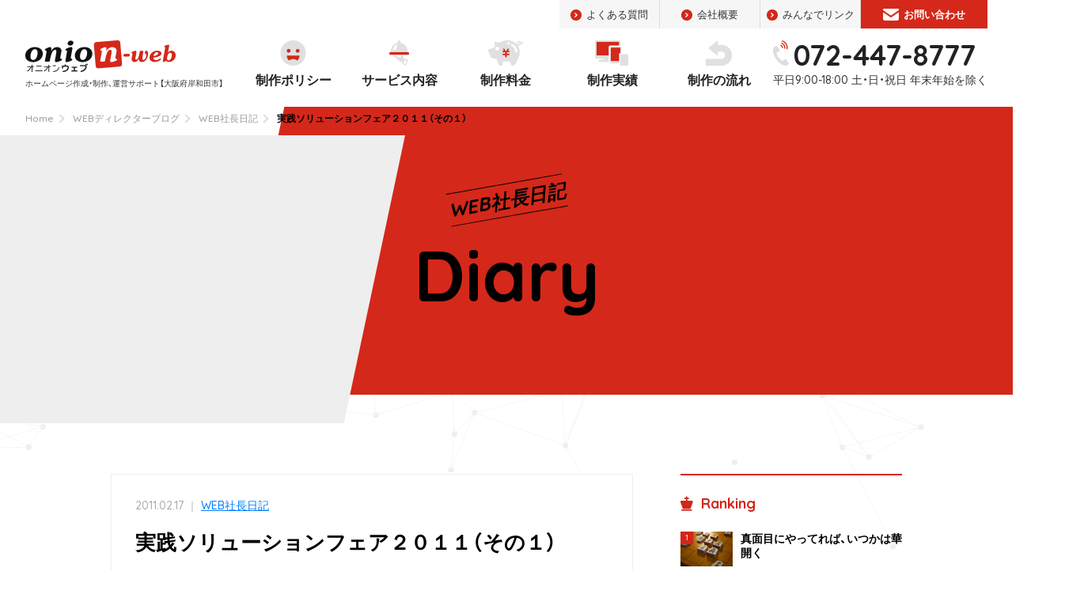

--- FILE ---
content_type: text/html; charset=UTF-8
request_url: https://www.onion-web.com/blog/diary/page-1959/
body_size: 24294
content:
<!DOCTYPE html>
<html dir="ltr" lang="ja" prefix="og: https://ogp.me/ns#">
<head>
<meta charset="UTF-8">
<meta name="viewport" content="width=device-width,initial-scale=1.0">
<meta name="format-detection" content="telephone=no">
<title>実践ソリューションフェア２０１１（その１） | ホームページ作成・制作／大阪｜株式会社オニオンウェブ</title>
<link rel="profile" href="http://gmpg.org/xfn/11">
<link rel="stylesheet" type="text/css" media="all" href="https://www.onion-web.com/wp-content/themes/onion-2018/style.css">
<link href="https://www.onion-web.com/wp-content/themes/onion-2018/css/import.css" rel="stylesheet">
<link rel="pingback" href="https://www.onion-web.com/xmlrpc.php">

		<!-- All in One SEO 4.9.3 - aioseo.com -->
	<meta name="description" content="もしドラの著者、岩崎氏のセミナーを聴いてきました。" />
	<meta name="robots" content="max-image-preview:large" />
	<meta name="author" content="管理人"/>
	<link rel="canonical" href="https://www.onion-web.com/blog/diary/page-1959/" />
	<meta name="generator" content="All in One SEO (AIOSEO) 4.9.3" />

		<!-- Global site tag (gtag.js) - Google Analytics -->
<script async src="https://www.googletagmanager.com/gtag/js?id=G-6E47H6QM4L"></script>
<script>
 window.dataLayer = window.dataLayer || [];
 function gtag(){dataLayer.push(arguments);}
 gtag('js', new Date());

 gtag('config', 'G-6E47H6QM4L');
</script>
		<meta property="og:locale" content="ja_JP" />
		<meta property="og:site_name" content="ホームページ作成・制作／大阪｜株式会社オニオンウェブ" />
		<meta property="og:type" content="article" />
		<meta property="og:title" content="実践ソリューションフェア２０１１（その１） | ホームページ作成・制作／大阪｜株式会社オニオンウェブ" />
		<meta property="og:description" content="もしドラの著者、岩崎氏のセミナーを聴いてきました。" />
		<meta property="og:url" content="https://www.onion-web.com/blog/diary/page-1959/" />
		<meta property="article:published_time" content="2011-02-17T03:15:52+00:00" />
		<meta property="article:modified_time" content="2011-02-17T03:15:52+00:00" />
		<meta name="twitter:card" content="summary" />
		<meta name="twitter:title" content="実践ソリューションフェア２０１１（その１） | ホームページ作成・制作／大阪｜株式会社オニオンウェブ" />
		<meta name="twitter:description" content="もしドラの著者、岩崎氏のセミナーを聴いてきました。" />
		<script type="application/ld+json" class="aioseo-schema">
			{"@context":"https:\/\/schema.org","@graph":[{"@type":"Article","@id":"https:\/\/www.onion-web.com\/blog\/diary\/page-1959\/#article","name":"\u5b9f\u8df5\u30bd\u30ea\u30e5\u30fc\u30b7\u30e7\u30f3\u30d5\u30a7\u30a2\uff12\uff10\uff11\uff11\uff08\u305d\u306e\uff11\uff09 | \u30db\u30fc\u30e0\u30da\u30fc\u30b8\u4f5c\u6210\u30fb\u5236\u4f5c\uff0f\u5927\u962a\uff5c\u682a\u5f0f\u4f1a\u793e\u30aa\u30cb\u30aa\u30f3\u30a6\u30a7\u30d6","headline":"\u5b9f\u8df5\u30bd\u30ea\u30e5\u30fc\u30b7\u30e7\u30f3\u30d5\u30a7\u30a2\uff12\uff10\uff11\uff11\uff08\u305d\u306e\uff11\uff09","author":{"@id":"https:\/\/www.onion-web.com\/author\/onion\/#author"},"publisher":{"@id":"https:\/\/www.onion-web.com\/#organization"},"image":{"@type":"ImageObject","url":"http:\/\/www.onion-web.com\/wp\/wp-content\/uploads\/2011\/02\/otuka.jpg","@id":"https:\/\/www.onion-web.com\/blog\/diary\/page-1959\/#articleImage"},"datePublished":"2011-02-17T12:15:52+09:00","dateModified":"2011-02-17T12:15:52+09:00","inLanguage":"ja","mainEntityOfPage":{"@id":"https:\/\/www.onion-web.com\/blog\/diary\/page-1959\/#webpage"},"isPartOf":{"@id":"https:\/\/www.onion-web.com\/blog\/diary\/page-1959\/#webpage"},"articleSection":"WEB\u793e\u9577\u65e5\u8a18"},{"@type":"BreadcrumbList","@id":"https:\/\/www.onion-web.com\/blog\/diary\/page-1959\/#breadcrumblist","itemListElement":[{"@type":"ListItem","@id":"https:\/\/www.onion-web.com#listItem","position":1,"name":"Home","item":"https:\/\/www.onion-web.com","nextItem":{"@type":"ListItem","@id":"https:\/\/www.onion-web.com\/category\/blog\/#listItem","name":"WEB\u30c7\u30a3\u30ec\u30af\u30bf\u30fc\u30d6\u30ed\u30b0"}},{"@type":"ListItem","@id":"https:\/\/www.onion-web.com\/category\/blog\/#listItem","position":2,"name":"WEB\u30c7\u30a3\u30ec\u30af\u30bf\u30fc\u30d6\u30ed\u30b0","item":"https:\/\/www.onion-web.com\/category\/blog\/","nextItem":{"@type":"ListItem","@id":"https:\/\/www.onion-web.com\/category\/blog\/diary\/#listItem","name":"WEB\u793e\u9577\u65e5\u8a18"},"previousItem":{"@type":"ListItem","@id":"https:\/\/www.onion-web.com#listItem","name":"Home"}},{"@type":"ListItem","@id":"https:\/\/www.onion-web.com\/category\/blog\/diary\/#listItem","position":3,"name":"WEB\u793e\u9577\u65e5\u8a18","item":"https:\/\/www.onion-web.com\/category\/blog\/diary\/","nextItem":{"@type":"ListItem","@id":"https:\/\/www.onion-web.com\/blog\/diary\/page-1959\/#listItem","name":"\u5b9f\u8df5\u30bd\u30ea\u30e5\u30fc\u30b7\u30e7\u30f3\u30d5\u30a7\u30a2\uff12\uff10\uff11\uff11\uff08\u305d\u306e\uff11\uff09"},"previousItem":{"@type":"ListItem","@id":"https:\/\/www.onion-web.com\/category\/blog\/#listItem","name":"WEB\u30c7\u30a3\u30ec\u30af\u30bf\u30fc\u30d6\u30ed\u30b0"}},{"@type":"ListItem","@id":"https:\/\/www.onion-web.com\/blog\/diary\/page-1959\/#listItem","position":4,"name":"\u5b9f\u8df5\u30bd\u30ea\u30e5\u30fc\u30b7\u30e7\u30f3\u30d5\u30a7\u30a2\uff12\uff10\uff11\uff11\uff08\u305d\u306e\uff11\uff09","previousItem":{"@type":"ListItem","@id":"https:\/\/www.onion-web.com\/category\/blog\/diary\/#listItem","name":"WEB\u793e\u9577\u65e5\u8a18"}}]},{"@type":"Organization","@id":"https:\/\/www.onion-web.com\/#organization","name":"\u30db\u30fc\u30e0\u30da\u30fc\u30b8\u4f5c\u6210\u30fb\u5236\u4f5c\uff0f\u5927\u962a\uff5c\u682a\u5f0f\u4f1a\u793e\u30aa\u30cb\u30aa\u30f3\u30a6\u30a7\u30d6","description":"\u60f3\u3044\u3092\u4f1d\u3048\u308b\u30db\u30fc\u30e0\u30da\u30fc\u30b8\u5236\u4f5c","url":"https:\/\/www.onion-web.com\/"},{"@type":"Person","@id":"https:\/\/www.onion-web.com\/author\/onion\/#author","url":"https:\/\/www.onion-web.com\/author\/onion\/","name":"\u7ba1\u7406\u4eba","image":{"@type":"ImageObject","@id":"https:\/\/www.onion-web.com\/blog\/diary\/page-1959\/#authorImage","url":"https:\/\/secure.gravatar.com\/avatar\/66f5a17b8c40eef315f78b006aeae93d030d1b4b520608ee17d3ee99e49b1822?s=96&d=mm&r=g","width":96,"height":96,"caption":"\u7ba1\u7406\u4eba"}},{"@type":"WebPage","@id":"https:\/\/www.onion-web.com\/blog\/diary\/page-1959\/#webpage","url":"https:\/\/www.onion-web.com\/blog\/diary\/page-1959\/","name":"\u5b9f\u8df5\u30bd\u30ea\u30e5\u30fc\u30b7\u30e7\u30f3\u30d5\u30a7\u30a2\uff12\uff10\uff11\uff11\uff08\u305d\u306e\uff11\uff09 | \u30db\u30fc\u30e0\u30da\u30fc\u30b8\u4f5c\u6210\u30fb\u5236\u4f5c\uff0f\u5927\u962a\uff5c\u682a\u5f0f\u4f1a\u793e\u30aa\u30cb\u30aa\u30f3\u30a6\u30a7\u30d6","description":"\u3082\u3057\u30c9\u30e9\u306e\u8457\u8005\u3001\u5ca9\u5d0e\u6c0f\u306e\u30bb\u30df\u30ca\u30fc\u3092\u8074\u3044\u3066\u304d\u307e\u3057\u305f\u3002","inLanguage":"ja","isPartOf":{"@id":"https:\/\/www.onion-web.com\/#website"},"breadcrumb":{"@id":"https:\/\/www.onion-web.com\/blog\/diary\/page-1959\/#breadcrumblist"},"author":{"@id":"https:\/\/www.onion-web.com\/author\/onion\/#author"},"creator":{"@id":"https:\/\/www.onion-web.com\/author\/onion\/#author"},"datePublished":"2011-02-17T12:15:52+09:00","dateModified":"2011-02-17T12:15:52+09:00"},{"@type":"WebSite","@id":"https:\/\/www.onion-web.com\/#website","url":"https:\/\/www.onion-web.com\/","name":"\u30db\u30fc\u30e0\u30da\u30fc\u30b8\u4f5c\u6210\u30fb\u5236\u4f5c\uff0f\u5927\u962a\uff5c\u682a\u5f0f\u4f1a\u793e\u30aa\u30cb\u30aa\u30f3\u30a6\u30a7\u30d6","description":"\u60f3\u3044\u3092\u4f1d\u3048\u308b\u30db\u30fc\u30e0\u30da\u30fc\u30b8\u5236\u4f5c","inLanguage":"ja","publisher":{"@id":"https:\/\/www.onion-web.com\/#organization"}}]}
		</script>
		<!-- All in One SEO -->


<!-- Google Tag Manager for WordPress by gtm4wp.com -->
<script data-cfasync="false" data-pagespeed-no-defer>
	var gtm4wp_datalayer_name = "dataLayer";
	var dataLayer = dataLayer || [];
</script>
<!-- End Google Tag Manager for WordPress by gtm4wp.com --><!-- Jetpack Site Verification Tags -->
<meta name="google-site-verification" content="p_01R1YgXqt115AAJZ-JiD9nS_9KOBj9125x6XlTmDE" />
<link rel='dns-prefetch' href='//www.google.com' />
<link rel='dns-prefetch' href='//www.googletagmanager.com' />
<link rel='dns-prefetch' href='//stats.wp.com' />
<link rel='dns-prefetch' href='//v0.wordpress.com' />
<link rel='preconnect' href='//i0.wp.com' />
<link rel="alternate" type="application/rss+xml" title="ホームページ作成・制作／大阪｜株式会社オニオンウェブ &raquo; 実践ソリューションフェア２０１１（その１） のコメントのフィード" href="https://www.onion-web.com/blog/diary/page-1959/feed/" />
<link rel="alternate" title="oEmbed (JSON)" type="application/json+oembed" href="https://www.onion-web.com/wp-json/oembed/1.0/embed?url=https%3A%2F%2Fwww.onion-web.com%2Fblog%2Fdiary%2Fpage-1959%2F" />
<link rel="alternate" title="oEmbed (XML)" type="text/xml+oembed" href="https://www.onion-web.com/wp-json/oembed/1.0/embed?url=https%3A%2F%2Fwww.onion-web.com%2Fblog%2Fdiary%2Fpage-1959%2F&#038;format=xml" />
		<!-- This site uses the Google Analytics by MonsterInsights plugin v9.11.1 - Using Analytics tracking - https://www.monsterinsights.com/ -->
							<script src="//www.googletagmanager.com/gtag/js?id=G-ZB7007M8V9"  data-cfasync="false" data-wpfc-render="false" type="text/javascript" async></script>
			<script data-cfasync="false" data-wpfc-render="false" type="text/javascript">
				var mi_version = '9.11.1';
				var mi_track_user = true;
				var mi_no_track_reason = '';
								var MonsterInsightsDefaultLocations = {"page_location":"https:\/\/www.onion-web.com\/blog\/diary\/page-1959\/"};
								if ( typeof MonsterInsightsPrivacyGuardFilter === 'function' ) {
					var MonsterInsightsLocations = (typeof MonsterInsightsExcludeQuery === 'object') ? MonsterInsightsPrivacyGuardFilter( MonsterInsightsExcludeQuery ) : MonsterInsightsPrivacyGuardFilter( MonsterInsightsDefaultLocations );
				} else {
					var MonsterInsightsLocations = (typeof MonsterInsightsExcludeQuery === 'object') ? MonsterInsightsExcludeQuery : MonsterInsightsDefaultLocations;
				}

								var disableStrs = [
										'ga-disable-G-ZB7007M8V9',
									];

				/* Function to detect opted out users */
				function __gtagTrackerIsOptedOut() {
					for (var index = 0; index < disableStrs.length; index++) {
						if (document.cookie.indexOf(disableStrs[index] + '=true') > -1) {
							return true;
						}
					}

					return false;
				}

				/* Disable tracking if the opt-out cookie exists. */
				if (__gtagTrackerIsOptedOut()) {
					for (var index = 0; index < disableStrs.length; index++) {
						window[disableStrs[index]] = true;
					}
				}

				/* Opt-out function */
				function __gtagTrackerOptout() {
					for (var index = 0; index < disableStrs.length; index++) {
						document.cookie = disableStrs[index] + '=true; expires=Thu, 31 Dec 2099 23:59:59 UTC; path=/';
						window[disableStrs[index]] = true;
					}
				}

				if ('undefined' === typeof gaOptout) {
					function gaOptout() {
						__gtagTrackerOptout();
					}
				}
								window.dataLayer = window.dataLayer || [];

				window.MonsterInsightsDualTracker = {
					helpers: {},
					trackers: {},
				};
				if (mi_track_user) {
					function __gtagDataLayer() {
						dataLayer.push(arguments);
					}

					function __gtagTracker(type, name, parameters) {
						if (!parameters) {
							parameters = {};
						}

						if (parameters.send_to) {
							__gtagDataLayer.apply(null, arguments);
							return;
						}

						if (type === 'event') {
														parameters.send_to = monsterinsights_frontend.v4_id;
							var hookName = name;
							if (typeof parameters['event_category'] !== 'undefined') {
								hookName = parameters['event_category'] + ':' + name;
							}

							if (typeof MonsterInsightsDualTracker.trackers[hookName] !== 'undefined') {
								MonsterInsightsDualTracker.trackers[hookName](parameters);
							} else {
								__gtagDataLayer('event', name, parameters);
							}
							
						} else {
							__gtagDataLayer.apply(null, arguments);
						}
					}

					__gtagTracker('js', new Date());
					__gtagTracker('set', {
						'developer_id.dZGIzZG': true,
											});
					if ( MonsterInsightsLocations.page_location ) {
						__gtagTracker('set', MonsterInsightsLocations);
					}
										__gtagTracker('config', 'G-ZB7007M8V9', {"forceSSL":"true","link_attribution":"true"} );
										window.gtag = __gtagTracker;										(function () {
						/* https://developers.google.com/analytics/devguides/collection/analyticsjs/ */
						/* ga and __gaTracker compatibility shim. */
						var noopfn = function () {
							return null;
						};
						var newtracker = function () {
							return new Tracker();
						};
						var Tracker = function () {
							return null;
						};
						var p = Tracker.prototype;
						p.get = noopfn;
						p.set = noopfn;
						p.send = function () {
							var args = Array.prototype.slice.call(arguments);
							args.unshift('send');
							__gaTracker.apply(null, args);
						};
						var __gaTracker = function () {
							var len = arguments.length;
							if (len === 0) {
								return;
							}
							var f = arguments[len - 1];
							if (typeof f !== 'object' || f === null || typeof f.hitCallback !== 'function') {
								if ('send' === arguments[0]) {
									var hitConverted, hitObject = false, action;
									if ('event' === arguments[1]) {
										if ('undefined' !== typeof arguments[3]) {
											hitObject = {
												'eventAction': arguments[3],
												'eventCategory': arguments[2],
												'eventLabel': arguments[4],
												'value': arguments[5] ? arguments[5] : 1,
											}
										}
									}
									if ('pageview' === arguments[1]) {
										if ('undefined' !== typeof arguments[2]) {
											hitObject = {
												'eventAction': 'page_view',
												'page_path': arguments[2],
											}
										}
									}
									if (typeof arguments[2] === 'object') {
										hitObject = arguments[2];
									}
									if (typeof arguments[5] === 'object') {
										Object.assign(hitObject, arguments[5]);
									}
									if ('undefined' !== typeof arguments[1].hitType) {
										hitObject = arguments[1];
										if ('pageview' === hitObject.hitType) {
											hitObject.eventAction = 'page_view';
										}
									}
									if (hitObject) {
										action = 'timing' === arguments[1].hitType ? 'timing_complete' : hitObject.eventAction;
										hitConverted = mapArgs(hitObject);
										__gtagTracker('event', action, hitConverted);
									}
								}
								return;
							}

							function mapArgs(args) {
								var arg, hit = {};
								var gaMap = {
									'eventCategory': 'event_category',
									'eventAction': 'event_action',
									'eventLabel': 'event_label',
									'eventValue': 'event_value',
									'nonInteraction': 'non_interaction',
									'timingCategory': 'event_category',
									'timingVar': 'name',
									'timingValue': 'value',
									'timingLabel': 'event_label',
									'page': 'page_path',
									'location': 'page_location',
									'title': 'page_title',
									'referrer' : 'page_referrer',
								};
								for (arg in args) {
																		if (!(!args.hasOwnProperty(arg) || !gaMap.hasOwnProperty(arg))) {
										hit[gaMap[arg]] = args[arg];
									} else {
										hit[arg] = args[arg];
									}
								}
								return hit;
							}

							try {
								f.hitCallback();
							} catch (ex) {
							}
						};
						__gaTracker.create = newtracker;
						__gaTracker.getByName = newtracker;
						__gaTracker.getAll = function () {
							return [];
						};
						__gaTracker.remove = noopfn;
						__gaTracker.loaded = true;
						window['__gaTracker'] = __gaTracker;
					})();
									} else {
										console.log("");
					(function () {
						function __gtagTracker() {
							return null;
						}

						window['__gtagTracker'] = __gtagTracker;
						window['gtag'] = __gtagTracker;
					})();
									}
			</script>
							<!-- / Google Analytics by MonsterInsights -->
		<style id='wp-img-auto-sizes-contain-inline-css' type='text/css'>
img:is([sizes=auto i],[sizes^="auto," i]){contain-intrinsic-size:3000px 1500px}
/*# sourceURL=wp-img-auto-sizes-contain-inline-css */
</style>
<link rel='stylesheet' id='colorbox-theme1-css' href='https://www.onion-web.com/wp-content/plugins/jquery-colorbox/themes/theme1/colorbox.css?ver=4.6.2' type='text/css' media='screen' />
<style id='wp-emoji-styles-inline-css' type='text/css'>

	img.wp-smiley, img.emoji {
		display: inline !important;
		border: none !important;
		box-shadow: none !important;
		height: 1em !important;
		width: 1em !important;
		margin: 0 0.07em !important;
		vertical-align: -0.1em !important;
		background: none !important;
		padding: 0 !important;
	}
/*# sourceURL=wp-emoji-styles-inline-css */
</style>
<link rel='stylesheet' id='wp-block-library-css' href='https://www.onion-web.com/wp-includes/css/dist/block-library/style.min.css?ver=6.9' type='text/css' media='all' />
<style id='global-styles-inline-css' type='text/css'>
:root{--wp--preset--aspect-ratio--square: 1;--wp--preset--aspect-ratio--4-3: 4/3;--wp--preset--aspect-ratio--3-4: 3/4;--wp--preset--aspect-ratio--3-2: 3/2;--wp--preset--aspect-ratio--2-3: 2/3;--wp--preset--aspect-ratio--16-9: 16/9;--wp--preset--aspect-ratio--9-16: 9/16;--wp--preset--color--black: #000000;--wp--preset--color--cyan-bluish-gray: #abb8c3;--wp--preset--color--white: #ffffff;--wp--preset--color--pale-pink: #f78da7;--wp--preset--color--vivid-red: #cf2e2e;--wp--preset--color--luminous-vivid-orange: #ff6900;--wp--preset--color--luminous-vivid-amber: #fcb900;--wp--preset--color--light-green-cyan: #7bdcb5;--wp--preset--color--vivid-green-cyan: #00d084;--wp--preset--color--pale-cyan-blue: #8ed1fc;--wp--preset--color--vivid-cyan-blue: #0693e3;--wp--preset--color--vivid-purple: #9b51e0;--wp--preset--gradient--vivid-cyan-blue-to-vivid-purple: linear-gradient(135deg,rgb(6,147,227) 0%,rgb(155,81,224) 100%);--wp--preset--gradient--light-green-cyan-to-vivid-green-cyan: linear-gradient(135deg,rgb(122,220,180) 0%,rgb(0,208,130) 100%);--wp--preset--gradient--luminous-vivid-amber-to-luminous-vivid-orange: linear-gradient(135deg,rgb(252,185,0) 0%,rgb(255,105,0) 100%);--wp--preset--gradient--luminous-vivid-orange-to-vivid-red: linear-gradient(135deg,rgb(255,105,0) 0%,rgb(207,46,46) 100%);--wp--preset--gradient--very-light-gray-to-cyan-bluish-gray: linear-gradient(135deg,rgb(238,238,238) 0%,rgb(169,184,195) 100%);--wp--preset--gradient--cool-to-warm-spectrum: linear-gradient(135deg,rgb(74,234,220) 0%,rgb(151,120,209) 20%,rgb(207,42,186) 40%,rgb(238,44,130) 60%,rgb(251,105,98) 80%,rgb(254,248,76) 100%);--wp--preset--gradient--blush-light-purple: linear-gradient(135deg,rgb(255,206,236) 0%,rgb(152,150,240) 100%);--wp--preset--gradient--blush-bordeaux: linear-gradient(135deg,rgb(254,205,165) 0%,rgb(254,45,45) 50%,rgb(107,0,62) 100%);--wp--preset--gradient--luminous-dusk: linear-gradient(135deg,rgb(255,203,112) 0%,rgb(199,81,192) 50%,rgb(65,88,208) 100%);--wp--preset--gradient--pale-ocean: linear-gradient(135deg,rgb(255,245,203) 0%,rgb(182,227,212) 50%,rgb(51,167,181) 100%);--wp--preset--gradient--electric-grass: linear-gradient(135deg,rgb(202,248,128) 0%,rgb(113,206,126) 100%);--wp--preset--gradient--midnight: linear-gradient(135deg,rgb(2,3,129) 0%,rgb(40,116,252) 100%);--wp--preset--font-size--small: 13px;--wp--preset--font-size--medium: 20px;--wp--preset--font-size--large: 36px;--wp--preset--font-size--x-large: 42px;--wp--preset--spacing--20: 0.44rem;--wp--preset--spacing--30: 0.67rem;--wp--preset--spacing--40: 1rem;--wp--preset--spacing--50: 1.5rem;--wp--preset--spacing--60: 2.25rem;--wp--preset--spacing--70: 3.38rem;--wp--preset--spacing--80: 5.06rem;--wp--preset--shadow--natural: 6px 6px 9px rgba(0, 0, 0, 0.2);--wp--preset--shadow--deep: 12px 12px 50px rgba(0, 0, 0, 0.4);--wp--preset--shadow--sharp: 6px 6px 0px rgba(0, 0, 0, 0.2);--wp--preset--shadow--outlined: 6px 6px 0px -3px rgb(255, 255, 255), 6px 6px rgb(0, 0, 0);--wp--preset--shadow--crisp: 6px 6px 0px rgb(0, 0, 0);}:where(.is-layout-flex){gap: 0.5em;}:where(.is-layout-grid){gap: 0.5em;}body .is-layout-flex{display: flex;}.is-layout-flex{flex-wrap: wrap;align-items: center;}.is-layout-flex > :is(*, div){margin: 0;}body .is-layout-grid{display: grid;}.is-layout-grid > :is(*, div){margin: 0;}:where(.wp-block-columns.is-layout-flex){gap: 2em;}:where(.wp-block-columns.is-layout-grid){gap: 2em;}:where(.wp-block-post-template.is-layout-flex){gap: 1.25em;}:where(.wp-block-post-template.is-layout-grid){gap: 1.25em;}.has-black-color{color: var(--wp--preset--color--black) !important;}.has-cyan-bluish-gray-color{color: var(--wp--preset--color--cyan-bluish-gray) !important;}.has-white-color{color: var(--wp--preset--color--white) !important;}.has-pale-pink-color{color: var(--wp--preset--color--pale-pink) !important;}.has-vivid-red-color{color: var(--wp--preset--color--vivid-red) !important;}.has-luminous-vivid-orange-color{color: var(--wp--preset--color--luminous-vivid-orange) !important;}.has-luminous-vivid-amber-color{color: var(--wp--preset--color--luminous-vivid-amber) !important;}.has-light-green-cyan-color{color: var(--wp--preset--color--light-green-cyan) !important;}.has-vivid-green-cyan-color{color: var(--wp--preset--color--vivid-green-cyan) !important;}.has-pale-cyan-blue-color{color: var(--wp--preset--color--pale-cyan-blue) !important;}.has-vivid-cyan-blue-color{color: var(--wp--preset--color--vivid-cyan-blue) !important;}.has-vivid-purple-color{color: var(--wp--preset--color--vivid-purple) !important;}.has-black-background-color{background-color: var(--wp--preset--color--black) !important;}.has-cyan-bluish-gray-background-color{background-color: var(--wp--preset--color--cyan-bluish-gray) !important;}.has-white-background-color{background-color: var(--wp--preset--color--white) !important;}.has-pale-pink-background-color{background-color: var(--wp--preset--color--pale-pink) !important;}.has-vivid-red-background-color{background-color: var(--wp--preset--color--vivid-red) !important;}.has-luminous-vivid-orange-background-color{background-color: var(--wp--preset--color--luminous-vivid-orange) !important;}.has-luminous-vivid-amber-background-color{background-color: var(--wp--preset--color--luminous-vivid-amber) !important;}.has-light-green-cyan-background-color{background-color: var(--wp--preset--color--light-green-cyan) !important;}.has-vivid-green-cyan-background-color{background-color: var(--wp--preset--color--vivid-green-cyan) !important;}.has-pale-cyan-blue-background-color{background-color: var(--wp--preset--color--pale-cyan-blue) !important;}.has-vivid-cyan-blue-background-color{background-color: var(--wp--preset--color--vivid-cyan-blue) !important;}.has-vivid-purple-background-color{background-color: var(--wp--preset--color--vivid-purple) !important;}.has-black-border-color{border-color: var(--wp--preset--color--black) !important;}.has-cyan-bluish-gray-border-color{border-color: var(--wp--preset--color--cyan-bluish-gray) !important;}.has-white-border-color{border-color: var(--wp--preset--color--white) !important;}.has-pale-pink-border-color{border-color: var(--wp--preset--color--pale-pink) !important;}.has-vivid-red-border-color{border-color: var(--wp--preset--color--vivid-red) !important;}.has-luminous-vivid-orange-border-color{border-color: var(--wp--preset--color--luminous-vivid-orange) !important;}.has-luminous-vivid-amber-border-color{border-color: var(--wp--preset--color--luminous-vivid-amber) !important;}.has-light-green-cyan-border-color{border-color: var(--wp--preset--color--light-green-cyan) !important;}.has-vivid-green-cyan-border-color{border-color: var(--wp--preset--color--vivid-green-cyan) !important;}.has-pale-cyan-blue-border-color{border-color: var(--wp--preset--color--pale-cyan-blue) !important;}.has-vivid-cyan-blue-border-color{border-color: var(--wp--preset--color--vivid-cyan-blue) !important;}.has-vivid-purple-border-color{border-color: var(--wp--preset--color--vivid-purple) !important;}.has-vivid-cyan-blue-to-vivid-purple-gradient-background{background: var(--wp--preset--gradient--vivid-cyan-blue-to-vivid-purple) !important;}.has-light-green-cyan-to-vivid-green-cyan-gradient-background{background: var(--wp--preset--gradient--light-green-cyan-to-vivid-green-cyan) !important;}.has-luminous-vivid-amber-to-luminous-vivid-orange-gradient-background{background: var(--wp--preset--gradient--luminous-vivid-amber-to-luminous-vivid-orange) !important;}.has-luminous-vivid-orange-to-vivid-red-gradient-background{background: var(--wp--preset--gradient--luminous-vivid-orange-to-vivid-red) !important;}.has-very-light-gray-to-cyan-bluish-gray-gradient-background{background: var(--wp--preset--gradient--very-light-gray-to-cyan-bluish-gray) !important;}.has-cool-to-warm-spectrum-gradient-background{background: var(--wp--preset--gradient--cool-to-warm-spectrum) !important;}.has-blush-light-purple-gradient-background{background: var(--wp--preset--gradient--blush-light-purple) !important;}.has-blush-bordeaux-gradient-background{background: var(--wp--preset--gradient--blush-bordeaux) !important;}.has-luminous-dusk-gradient-background{background: var(--wp--preset--gradient--luminous-dusk) !important;}.has-pale-ocean-gradient-background{background: var(--wp--preset--gradient--pale-ocean) !important;}.has-electric-grass-gradient-background{background: var(--wp--preset--gradient--electric-grass) !important;}.has-midnight-gradient-background{background: var(--wp--preset--gradient--midnight) !important;}.has-small-font-size{font-size: var(--wp--preset--font-size--small) !important;}.has-medium-font-size{font-size: var(--wp--preset--font-size--medium) !important;}.has-large-font-size{font-size: var(--wp--preset--font-size--large) !important;}.has-x-large-font-size{font-size: var(--wp--preset--font-size--x-large) !important;}
/*# sourceURL=global-styles-inline-css */
</style>

<style id='classic-theme-styles-inline-css' type='text/css'>
/*! This file is auto-generated */
.wp-block-button__link{color:#fff;background-color:#32373c;border-radius:9999px;box-shadow:none;text-decoration:none;padding:calc(.667em + 2px) calc(1.333em + 2px);font-size:1.125em}.wp-block-file__button{background:#32373c;color:#fff;text-decoration:none}
/*# sourceURL=/wp-includes/css/classic-themes.min.css */
</style>
<link rel='stylesheet' id='contact-form-7-css' href='https://www.onion-web.com/wp-content/plugins/contact-form-7/includes/css/styles.css?ver=6.1.4' type='text/css' media='all' />
<link rel='stylesheet' id='wp-polls-css' href='https://www.onion-web.com/wp-content/plugins/wp-polls/polls-css.css?ver=2.77.3' type='text/css' media='all' />
<style id='wp-polls-inline-css' type='text/css'>
.wp-polls .pollbar {
	margin: 1px;
	font-size: 8px;
	line-height: 10px;
	height: 10px;
	background-image: url('https://www.onion-web.com/wp-content/plugins/wp-polls/images/default_gradient/pollbg.gif');
	border: 1px solid #c8c8c8;
}

/*# sourceURL=wp-polls-inline-css */
</style>
<link rel='stylesheet' id='wp-pagenavi-css' href='https://www.onion-web.com/wp-content/plugins/wp-pagenavi/pagenavi-css.css?ver=2.70' type='text/css' media='all' />
<link rel='stylesheet' id='sharedaddy-css' href='https://www.onion-web.com/wp-content/plugins/jetpack/modules/sharedaddy/sharing.css?ver=15.4' type='text/css' media='all' />
<link rel='stylesheet' id='social-logos-css' href='https://www.onion-web.com/wp-content/plugins/jetpack/_inc/social-logos/social-logos.min.css?ver=15.4' type='text/css' media='all' />
<script type="text/javascript" src="https://www.onion-web.com/wp-includes/js/jquery/jquery.min.js?ver=3.7.1" id="jquery-core-js"></script>
<script type="text/javascript" src="https://www.onion-web.com/wp-includes/js/jquery/jquery-migrate.min.js?ver=3.4.1" id="jquery-migrate-js"></script>
<script type="text/javascript" id="colorbox-js-extra">
/* <![CDATA[ */
var jQueryColorboxSettingsArray = {"jQueryColorboxVersion":"4.6.2","colorboxInline":"false","colorboxIframe":"false","colorboxGroupId":"","colorboxTitle":"","colorboxWidth":"false","colorboxHeight":"false","colorboxMaxWidth":"false","colorboxMaxHeight":"false","colorboxSlideshow":"false","colorboxSlideshowAuto":"false","colorboxScalePhotos":"true","colorboxPreloading":"false","colorboxOverlayClose":"true","colorboxLoop":"true","colorboxEscKey":"true","colorboxArrowKey":"true","colorboxScrolling":"true","colorboxOpacity":"0.85","colorboxTransition":"elastic","colorboxSpeed":"350","colorboxSlideshowSpeed":"2500","colorboxClose":"close","colorboxNext":"next","colorboxPrevious":"previous","colorboxSlideshowStart":"start slideshow","colorboxSlideshowStop":"stop slideshow","colorboxCurrent":"{current} of {total} images","colorboxXhrError":"This content failed to load.","colorboxImgError":"This image failed to load.","colorboxImageMaxWidth":"90%","colorboxImageMaxHeight":"90%","colorboxImageHeight":"false","colorboxImageWidth":"false","colorboxLinkHeight":"false","colorboxLinkWidth":"false","colorboxInitialHeight":"100","colorboxInitialWidth":"300","autoColorboxJavaScript":"true","autoHideFlash":"","autoColorbox":"true","autoColorboxGalleries":"","addZoomOverlay":"","useGoogleJQuery":"","colorboxAddClassToLinks":""};
//# sourceURL=colorbox-js-extra
/* ]]> */
</script>
<script type="text/javascript" src="https://www.onion-web.com/wp-content/plugins/jquery-colorbox/js/jquery.colorbox-min.js?ver=1.4.33" id="colorbox-js"></script>
<script type="text/javascript" src="https://www.onion-web.com/wp-content/plugins/jquery-colorbox/js/jquery-colorbox-wrapper-min.js?ver=4.6.2" id="colorbox-wrapper-js"></script>
<script type="text/javascript" src="https://www.onion-web.com/wp-content/plugins/google-analytics-for-wordpress/assets/js/frontend-gtag.min.js?ver=9.11.1" id="monsterinsights-frontend-script-js" async="async" data-wp-strategy="async"></script>
<script data-cfasync="false" data-wpfc-render="false" type="text/javascript" id='monsterinsights-frontend-script-js-extra'>/* <![CDATA[ */
var monsterinsights_frontend = {"js_events_tracking":"true","download_extensions":"doc,pdf,ppt,zip,xls,docx,pptx,xlsx","inbound_paths":"[{\"path\":\"\\\/go\\\/\",\"label\":\"affiliate\"},{\"path\":\"\\\/recommend\\\/\",\"label\":\"affiliate\"}]","home_url":"https:\/\/www.onion-web.com","hash_tracking":"false","v4_id":"G-ZB7007M8V9"};/* ]]> */
</script>

<!-- Site Kit によって追加された Google タグ（gtag.js）スニペット -->
<!-- Google アナリティクス スニペット (Site Kit が追加) -->
<script type="text/javascript" src="https://www.googletagmanager.com/gtag/js?id=G-6E47H6QM4L" id="google_gtagjs-js" async></script>
<script type="text/javascript" id="google_gtagjs-js-after">
/* <![CDATA[ */
window.dataLayer = window.dataLayer || [];function gtag(){dataLayer.push(arguments);}
gtag("set","linker",{"domains":["www.onion-web.com"]});
gtag("js", new Date());
gtag("set", "developer_id.dZTNiMT", true);
gtag("config", "G-6E47H6QM4L");
 window._googlesitekit = window._googlesitekit || {}; window._googlesitekit.throttledEvents = []; window._googlesitekit.gtagEvent = (name, data) => { var key = JSON.stringify( { name, data } ); if ( !! window._googlesitekit.throttledEvents[ key ] ) { return; } window._googlesitekit.throttledEvents[ key ] = true; setTimeout( () => { delete window._googlesitekit.throttledEvents[ key ]; }, 5 ); gtag( "event", name, { ...data, event_source: "site-kit" } ); }; 
//# sourceURL=google_gtagjs-js-after
/* ]]> */
</script>
<link rel="https://api.w.org/" href="https://www.onion-web.com/wp-json/" /><link rel="alternate" title="JSON" type="application/json" href="https://www.onion-web.com/wp-json/wp/v2/posts/1959" /><link rel="EditURI" type="application/rsd+xml" title="RSD" href="https://www.onion-web.com/xmlrpc.php?rsd" />
<link rel='shortlink' href='https://wp.me/p8QFzv-vB' />
<meta name="generator" content="Site Kit by Google 1.170.0" />	<style>img#wpstats{display:none}</style>
		
<!-- Google Tag Manager for WordPress by gtm4wp.com -->
<!-- GTM Container placement set to footer -->
<script data-cfasync="false" data-pagespeed-no-defer type="text/javascript">
	var dataLayer_content = {"pagePostType":"post","pagePostType2":"single-post","pageCategory":["diary"],"pagePostAuthor":"管理人"};
	dataLayer.push( dataLayer_content );
</script>
<script data-cfasync="false" data-pagespeed-no-defer type="text/javascript">
(function(w,d,s,l,i){w[l]=w[l]||[];w[l].push({'gtm.start':
new Date().getTime(),event:'gtm.js'});var f=d.getElementsByTagName(s)[0],
j=d.createElement(s),dl=l!='dataLayer'?'&l='+l:'';j.async=true;j.src=
'//www.googletagmanager.com/gtm.js?id='+i+dl;f.parentNode.insertBefore(j,f);
})(window,document,'script','dataLayer','GTM-TF7DZHR');
</script>
<!-- End Google Tag Manager for WordPress by gtm4wp.com --><link rel="icon" href="https://i0.wp.com/www.onion-web.com/wp-content/uploads/2020/04/cropped-favicon.png?fit=32%2C32&#038;ssl=1" sizes="32x32" />
<link rel="icon" href="https://i0.wp.com/www.onion-web.com/wp-content/uploads/2020/04/cropped-favicon.png?fit=192%2C192&#038;ssl=1" sizes="192x192" />
<link rel="apple-touch-icon" href="https://i0.wp.com/www.onion-web.com/wp-content/uploads/2020/04/cropped-favicon.png?fit=180%2C180&#038;ssl=1" />
<meta name="msapplication-TileImage" content="https://i0.wp.com/www.onion-web.com/wp-content/uploads/2020/04/cropped-favicon.png?fit=270%2C270&#038;ssl=1" />
<script type="text/javascript" src="//code.jquery.com/jquery-1.12.4.min.js"></script>
<script type="text/javascript" src="https://www.onion-web.com/wp-content/themes/onion-2018/js/modernizr-custom.js"></script>
<!-- START HOME -->
<!-- E N D HOME -->
<script type="text/javascript" src="https://www.onion-web.com/wp-content/themes/onion-2018/js/wow.min.js"></script>
<script type="text/javascript" src="https://www.onion-web.com/wp-content/themes/onion-2018/js/jquery.matchHeight.js"></script>
<script type="text/javascript" src="https://www.onion-web.com/wp-content/themes/onion-2018/js/jquery.particleground.min.js"></script>
<script type="text/javascript" src="https://www.onion-web.com/wp-content/themes/onion-2018/js/script.js"></script>
<!--[if lt IE 9]>
<script src="https://www.onion-web.com/wp-content/themes/onion-2018/js/html5.js"></script>
<script src="https://www.onion-web.com/wp-content/themes/onion-2018/js/css3-mediaqueries.js"></script>
<![endif]-->
<link rel='stylesheet' id='jetpack-swiper-library-css' href='https://www.onion-web.com/wp-content/plugins/jetpack/_inc/blocks/swiper.css?ver=15.4' type='text/css' media='all' />
<link rel='stylesheet' id='jetpack-carousel-css' href='https://www.onion-web.com/wp-content/plugins/jetpack/modules/carousel/jetpack-carousel.css?ver=15.4' type='text/css' media='all' />
</head>

<body id="sub">

<header id="header" class="wrap cf">
    <div class="h_logo">
        <p><a href="https://www.onion-web.com/" class="fade">onion-web | オニオンウェブ</a></p>
        <h1><span>ホームページ作成・制作、運営サポート【大阪府岸和田市】</span></h1>
    </div>
    <nav id="mainNav">
        <ul>
            <li>
                <a href="https://www.onion-web.com/policy/"><i></i>制作ポリシー</a>
                <div class="submenu">
                    <ul class="wrap inline">
                        <li><a href="https://www.onion-web.com/policy/">目標を達成するホームページ作成</a></li>
                        <li><a href="https://www.onion-web.com/policy/omoi/">想いを伝えるサイトづくり</a></li>
                        <li><a href="https://www.onion-web.com/policy/seo/">集客するホームページづくり</a></li>
                        <li><a href="https://www.onion-web.com/policy/design/">分かりやすいデザイン</a></li>
                    </ul>
                </div>
            </li>
            <li>
                <a href="https://www.onion-web.com/service/"><i></i>サービス内容</a>
                <div class="submenu">
                    <ul class="wrap inline">
                        <li><a href="https://www.onion-web.com/service/">ホームページ作成</a></li>
                        <li><a href="https://www.onion-web.com/service/cms/">CMSサイトの構築</a></li>
                        <li><a href="https://www.onion-web.com/service/ec-site/">ECサイトの構築</a></li>
                        <li><a href="https://www.onion-web.com/service/seo-service/">検索エンジン対策（SEO）</a></li>
                    </ul>
                </div>
            </li>
            <li>
                <a href="https://www.onion-web.com/price/"><i></i>制作料金</a>
                <div class="submenu">
                    <ul class="wrap inline">
                        <li><a href="https://www.onion-web.com/price/">ホームページ制作料金表</a></li>
                        <li><a href="https://www.onion-web.com/price/price-1/">小規模サイトの制作</a></li>
                        <li><a href="https://www.onion-web.com/price/price-2/">中規模サイトの制作</a></li>
                        <li><a href="https://www.onion-web.com/price/price-3/">CMSサイトの制作</a></li>
                    </ul>
                </div>
            </li>
            <li><a href="https://www.onion-web.com/works/"><i></i>制作実績</a></li>
            <li>
                <a href="https://www.onion-web.com/flow/"><i></i>制作の流れ</a>
                <div class="submenu">
                    <ul class="wrap inline">
                        <li><a href="https://www.onion-web.com/flow/">ご用意いただく資料</a></li>
                        <li><a href="https://www.onion-web.com/flow/nagare/">ホームページ制作の流れ</a></li>
                    </ul>
                </div>
            </li>
        </ul>
    </nav>
    <div class="h_tel">
        <p><span class="tel"><i></i>072-447-8777</span></p>
        <p>平日9:00-18:00 土・日・祝日 年末年始を除く</p>
    </div>
    <div class="h_navi">
        <ul>
            <li><a href="https://www.onion-web.com/faq/"><i></i>よくある質問</a></li>
            <li><a href="https://www.onion-web.com/about/"><i></i>会社概要</a></li>
            <li><a href="https://www.onion-web.com/link-m/"><i></i>みんなでリンク</a></li>
            <li><a href="https://www.onion-web.com/contact/"><i></i>お問い合わせ</a></li>
        </ul>
    </div>
    <div class="h_btn">
    	<i></i><span>Menu</span>
    </div>
</header>
<!-- // [ header ] -->

<div id="pageTitle">
    <div id="breadcrumbs" vocab="//schema.org/" typeof="BreadcrumbList">
        <ul>
            <li class="home"><span property="itemListElement" typeof="ListItem"><a property="item" typeof="WebPage" title="ホームページ作成・制作／大阪｜株式会社オニオンウェブへ移動" href="https://www.onion-web.com" class="home"><span property="name">Home</span></a><meta property="position" content="1"></span></li>
<li class="taxonomy category"><span property="itemListElement" typeof="ListItem"><a property="item" typeof="WebPage" title="WEBディレクターブログのカテゴリーアーカイブへ移動" href="https://www.onion-web.com/category/blog/" class="taxonomy category"><span property="name">WEBディレクターブログ</span></a><meta property="position" content="2"></span></li>
<li class="taxonomy category"><span property="itemListElement" typeof="ListItem"><a property="item" typeof="WebPage" title="WEB社長日記のカテゴリーアーカイブへ移動" href="https://www.onion-web.com/category/blog/diary/" class="taxonomy category"><span property="name">WEB社長日記</span></a><meta property="position" content="3"></span></li>
<li class="post post-post current-item"><span property="itemListElement" typeof="ListItem"><span property="name">実践ソリューションフェア２０１１（その１）</span><meta property="position" content="4"></span></li>
        </ul>
    </div>
        	<h2 class="animated jackInTheBox"><span class="jp">WEB社長日記</span><span class="en">diary</span></h2>
	</div>
<!-- // [ pageTitle ] -->

<main id="content">


<div id="blog" class="inner cf">
<article>
        <header>
        <div class="b_cat"><time>2011.02.17</time> ｜ <a href="https://www.onion-web.com/category/blog/diary/">WEB社長日記</a></div>
        <h1 class="b_title">実践ソリューションフェア２０１１（その１）</h1>
    </header>
        <div class="b_contents cf">
    	<p>昨日は久しぶりにセミナーを受けに行ってきました。</p>
<p><a href="http://event.otsuka-shokai.co.jp/11/j/osaka/index.asp"><img data-recalc-dims="1" fetchpriority="high" decoding="async" class="alignnone size-full wp-image-1960 colorbox-1959" title="実践ソリューションフェア２０１１" src="https://i0.wp.com/www.onion-web.com/wp/wp-content/uploads/2011/02/otuka.jpg?resize=500%2C163" alt="実践ソリューションフェア２０１１" width="500" height="163" /></a></p>
<p>大塚商会さんが主催する実践ソリューションフェア２０１１というイベントで、モバイル端末やネットワーク技術など様々なIT関連会社の展示がされていました。</p>
<p>TOSHIBAさんのブースでは、<a href="http://www.onion-web.com/blog/diary/post-75.html">『理想的なタブレット』</a>ということで先日も記事に書いたタブレット端末が展示されていて、少し触らせてもらいました。</p>
<p><img data-recalc-dims="1" decoding="async" class="alignnone size-medium wp-image-1936 colorbox-1959" title="TOSHIBA Tablet" src="https://i0.wp.com/www.onion-web.com/wp/wp-content/uploads/2011/02/toushiba1-300x192.jpg?resize=300%2C192" alt="" width="300" height="192" /></p>
<p>担当者に尋ねると、日本での発売は6月頃を予定しているそうでして、まだもう少し先になるみたいですね。</p>
<p>そして、セミナーの方ですが、IT関連以外にも多岐にわたる内容で開催されているのですが、わたしは、『もしドラ』の著者である岩崎夏海氏のセミナーと、先日お掃除の記事でも出てきた鍵山秀三郎氏のセミナーを受けてきました。</p>
<p>まずは、午前中に受けた岩崎氏のセミナーですが、今流行りの「もし高校野球の女子マネージャーがドラッカーの『マネジメント』を読んだら」を書いた作家さんで、その昔は、「とんねるずのみなさんのおかげです」や「ダウンタウンのごっつええ感じ」の放送作家をされており、最近では、AKB４８のプロデュースにも携わっているそうで、それを知って、「もしドラ」を読んでもないのに、セミナーに申し込みました。<br />
（AKB４８のファンだから・・・・とかじゃないですよ。惹かれたのは、ダウンタウンの方です・・・・・。）</p>
<p>「面白おかしく話される方なんだろうなぁ」と思って行ったのですが、意外や意外、おとなしい感じで淡々と話されていました。<br />
（ご自身でも冒頭で、「面白くないですよ。」とおっしゃっていましたしね。）</p>
<p>でも、内容の方は、「もしドラ」を読んでいなくても、どのような戦略でこの本を出版し、どんな結果が生まれたのか・・・・など、とっても興味深い話を聴くことができました。</p>
<p>ちょこっとだけ内容を紹介すると、</p>
<p>「もしドラ」はそもそも、200万部売れることを予想していたそうで、全国に中学校が1万校、高校が5千校あり、そのそれぞれにクラブがあります。<br />
それら生徒達が買ってくれるとして、年間30万部くらい売れるという計算で、しかも学校のクラブ活動は、毎年人が入れ替わるので、7年くらいすれば200万部までいくだろうと考えていたらしいです。</p>
<p>また、NHKのドキュメンタリーで有名歌手がある合唱部を訪問するという番組があり、その中で、キャプテンを努める女の子が、自分は人に対して注意をするようなタイプではなく、キャンプテンという立場になってからも、急に態度が変わったと言われるのが怖くて、下級生に対しても何も言えないでいると、周りの人間からしっかりしろと非難を浴び、それが辛いと泣きだしたというシーンがあったそうです。</p>
<p>その有名歌手は、彼女なりにそのキャプテンの子を慰めていたそうですが、それを見ていて岩崎氏は即座に、自分ならその女の子に対してドラッカーのマネジメントを読むように勧めると考えたそうで、そこに未開発の市場があると確信したらしいです。</p>
<p>ドラッカーのマネジメントには、そういった場面での答えとなる考え方、組織の作り方など、具体的な解決法が書いているので、クラブ活動をしている学生に対して読みやすいように、小説形式にし、表紙もマンガちっくなものにしたんですね。</p>
<p>そういった考えで、中高校生を対象にして、この本を出版したらしいのですが、蓋を空けてみれば、30代40代のビジネスマンに飛ぶように売れ、7年どころか1年で200万部売れてしまい、「自分のマーケティングの甘さですね」とおっしゃっていました。</p>
<p>あまり興味はなかったんですが、このセミナーを聴いて、ぜひ読んでみようと思いました。</p>
<p>で、午後は、鍵山氏のセミナーなのですが、長くなったので、また次回に回します。</p>
<div class="sharedaddy sd-sharing-enabled"><div class="robots-nocontent sd-block sd-social sd-social-icon sd-sharing"><h3 class="sd-title">共有:</h3><div class="sd-content"><ul><li class="share-twitter"><a rel="nofollow noopener noreferrer"
				data-shared="sharing-twitter-1959"
				class="share-twitter sd-button share-icon no-text"
				href="https://www.onion-web.com/blog/diary/page-1959/?share=twitter"
				target="_blank"
				aria-labelledby="sharing-twitter-1959"
				>
				<span id="sharing-twitter-1959" hidden>クリックして X で共有 (新しいウィンドウで開きます)</span>
				<span>X</span>
			</a></li><li class="share-facebook"><a rel="nofollow noopener noreferrer"
				data-shared="sharing-facebook-1959"
				class="share-facebook sd-button share-icon no-text"
				href="https://www.onion-web.com/blog/diary/page-1959/?share=facebook"
				target="_blank"
				aria-labelledby="sharing-facebook-1959"
				>
				<span id="sharing-facebook-1959" hidden>Facebook で共有するにはクリックしてください (新しいウィンドウで開きます)</span>
				<span>Facebook</span>
			</a></li><li class="share-end"></li></ul></div></div></div>    </div>
    <script type="text/javascript" src="https://www.onion-web.com/wp-content/themes/onion-2018/js/entry.js"></script>
    <div class="text-right">
		<div class="share">
    <p>この制作実績をシェアする</p>
    <ul class="inline">
        <li><a href="https://twitter.com/share/" class="twitter-share-button" data-lang="ja" data-show-count="false">Tweet</a></li>
        <li><div class="fb-like" data-href="https://www.onion-web.com/blog/diary/page-1959/" data-layout="button_count" data-action="like" data-size="small" data-show-faces="false" data-share="true"></div></li>
        <li><a href="http://b.hatena.ne.jp/entry/" class="hatena-bookmark-button" data-hatena-bookmark-layout="basic-label-counter" data-hatena-bookmark-lang="ja" title="このエントリーをはてなブックマークに追加"><img src="https://b.st-hatena.com/images/entry-button/button-only@2x.png" alt="このエントリーをはてなブックマークに追加" width="20" height="20"></a></li>
        <li><a data-pin-do="buttonFollow" href="https://www.pinterest.com/pinterest/">Pinterest</a></li>
    </ul>
    <div id="fb-root"></div>
    <script>(function(d, s, id) { var js, fjs = d.getElementsByTagName(s)[0]; if (d.getElementById(id)) return; js = d.createElement(s); js.id = id; js.src = 'https://connect.facebook.net/ja_JP/sdk.js#xfbml=1&version=v3.0'; fjs.parentNode.insertBefore(js, fjs); }(document, 'script', 'facebook-jssdk'));</script>
    <script type="text/javascript" src="https://platform.twitter.com/widgets.js" charset="utf-8" async></script>
    <script type="text/javascript" src="https://b.st-hatena.com/js/bookmark_button.js" charset="utf-8" async="async"></script>
    <script type="text/javascript" src="https://assets.pinterest.com/js/pinit.js" async defer></script>
</div>    </div>
     
    <div class="pager">
    <ul class="cf">
        <li class="prev"><a href="https://www.onion-web.com/blog/diary/page-1953/" rel="prev"><span class="label">Prev</span><span class="txt">機動力アップ！</span></a></li>
        <li class="center"><a href="https://www.onion-web.com/works/">一覧へ戻る</a></li>
        <li class="next"><a href="https://www.onion-web.com/blog/diary/page-1963/" rel="next"><span class="label">Next</span><span class="txt">実践ソリューションフェア2011（その2）</span></a></li>
    </ul>
</div></article>

<aside id="sidebar">
    	    <div class="rinking mb60">
        <p class="s_title"><i class="fas fa-chess-king"></i>Ranking</p>
        <ul class="s_list">
                                    <li>
                <a href="https://www.onion-web.com/blog/diary/page-4799/">
                	<div class="s_list_thumb">
						                            <img width="150" height="100" src="https://i0.wp.com/www.onion-web.com/wp-content/uploads/2020/07/3707320_s.jpg?resize=150%2C100&amp;ssl=1" class="attachment-thumb size-thumb colorbox-4799  wp-post-image" alt="真面目にやってれば、いつかは華開く" decoding="async" loading="lazy" srcset="https://i0.wp.com/www.onion-web.com/wp-content/uploads/2020/07/3707320_s.jpg?w=640&amp;ssl=1 640w, https://i0.wp.com/www.onion-web.com/wp-content/uploads/2020/07/3707320_s.jpg?resize=300%2C200&amp;ssl=1 300w, https://i0.wp.com/www.onion-web.com/wp-content/uploads/2020/07/3707320_s.jpg?resize=264%2C176&amp;ssl=1 264w" sizes="auto, (max-width: 150px) 100vw, 150px" data-attachment-id="4800" data-permalink="https://www.onion-web.com/blog/diary/page-4799/attachment/3707320_s/" data-orig-file="https://i0.wp.com/www.onion-web.com/wp-content/uploads/2020/07/3707320_s.jpg?fit=640%2C427&amp;ssl=1" data-orig-size="640,427" data-comments-opened="1" data-image-meta="{&quot;aperture&quot;:&quot;0&quot;,&quot;credit&quot;:&quot;&quot;,&quot;camera&quot;:&quot;&quot;,&quot;caption&quot;:&quot;&quot;,&quot;created_timestamp&quot;:&quot;0&quot;,&quot;copyright&quot;:&quot;&quot;,&quot;focal_length&quot;:&quot;0&quot;,&quot;iso&quot;:&quot;0&quot;,&quot;shutter_speed&quot;:&quot;0&quot;,&quot;title&quot;:&quot;&quot;,&quot;orientation&quot;:&quot;0&quot;}" data-image-title="3707320_s" data-image-description="" data-image-caption="" data-medium-file="https://i0.wp.com/www.onion-web.com/wp-content/uploads/2020/07/3707320_s.jpg?fit=300%2C200&amp;ssl=1" data-large-file="https://i0.wp.com/www.onion-web.com/wp-content/uploads/2020/07/3707320_s.jpg?fit=640%2C427&amp;ssl=1" />                                            </div>
                    <div class="s_list_box">
                        <p class="s_list_title">真面目にやってれば、いつかは華開く</p>
                        <p class="s_list_cat"><time>2020.07.20</time> ｜ <span>WEB社長日記</span></p>
                    </div>
                </a>
            </li>
                                    <li>
                <a href="https://www.onion-web.com/blog/about_web/page-4836/">
                	<div class="s_list_thumb">
						                            <img width="150" height="100" src="https://i0.wp.com/www.onion-web.com/wp-content/uploads/2020/08/3232981_s.jpg?resize=150%2C100&amp;ssl=1" class="attachment-thumb size-thumb colorbox-4836  wp-post-image" alt="なかなか出来ないこと＝「即行即止」の実践" decoding="async" loading="lazy" srcset="https://i0.wp.com/www.onion-web.com/wp-content/uploads/2020/08/3232981_s.jpg?resize=640%2C432&amp;ssl=1 640w, https://i0.wp.com/www.onion-web.com/wp-content/uploads/2020/08/3232981_s.jpg?resize=264%2C176&amp;ssl=1 264w, https://i0.wp.com/www.onion-web.com/wp-content/uploads/2020/08/3232981_s.jpg?zoom=3&amp;resize=150%2C100&amp;ssl=1 450w" sizes="auto, (max-width: 150px) 100vw, 150px" data-attachment-id="4838" data-permalink="https://www.onion-web.com/blog/about_web/page-4836/attachment/3232981_s/" data-orig-file="https://i0.wp.com/www.onion-web.com/wp-content/uploads/2020/08/3232981_s.jpg?fit=640%2C453&amp;ssl=1" data-orig-size="640,453" data-comments-opened="1" data-image-meta="{&quot;aperture&quot;:&quot;0&quot;,&quot;credit&quot;:&quot;&quot;,&quot;camera&quot;:&quot;&quot;,&quot;caption&quot;:&quot;&quot;,&quot;created_timestamp&quot;:&quot;0&quot;,&quot;copyright&quot;:&quot;&quot;,&quot;focal_length&quot;:&quot;0&quot;,&quot;iso&quot;:&quot;0&quot;,&quot;shutter_speed&quot;:&quot;0&quot;,&quot;title&quot;:&quot;&quot;,&quot;orientation&quot;:&quot;0&quot;}" data-image-title="" data-image-description="" data-image-caption="" data-medium-file="https://i0.wp.com/www.onion-web.com/wp-content/uploads/2020/08/3232981_s.jpg?fit=300%2C212&amp;ssl=1" data-large-file="https://i0.wp.com/www.onion-web.com/wp-content/uploads/2020/08/3232981_s.jpg?fit=640%2C453&amp;ssl=1" />                                            </div>
                    <div class="s_list_box">
                        <p class="s_list_title">なかなか出来ないこと＝「即行即止」の実践</p>
                        <p class="s_list_cat"><time>2020.08.24</time> ｜ <span>ホームページ制作について</span></p>
                    </div>
                </a>
            </li>
                                    <li>
                <a href="https://www.onion-web.com/blog/diary/page-4236/">
                	<div class="s_list_thumb">
						                            <img width="150" height="100" src="https://i0.wp.com/www.onion-web.com/wp-content/uploads/2018/10/DSC01639.jpg?resize=150%2C100&amp;ssl=1" class="attachment-thumb size-thumb colorbox-4236  wp-post-image" alt="カメラ講座&#038;撮影会in岸和田城～紀州街道" decoding="async" loading="lazy" srcset="https://i0.wp.com/www.onion-web.com/wp-content/uploads/2018/10/DSC01639.jpg?w=1800&amp;ssl=1 1800w, https://i0.wp.com/www.onion-web.com/wp-content/uploads/2018/10/DSC01639.jpg?resize=300%2C200&amp;ssl=1 300w, https://i0.wp.com/www.onion-web.com/wp-content/uploads/2018/10/DSC01639.jpg?resize=768%2C512&amp;ssl=1 768w, https://i0.wp.com/www.onion-web.com/wp-content/uploads/2018/10/DSC01639.jpg?resize=640%2C427&amp;ssl=1 640w, https://i0.wp.com/www.onion-web.com/wp-content/uploads/2018/10/DSC01639.jpg?resize=264%2C176&amp;ssl=1 264w" sizes="auto, (max-width: 150px) 100vw, 150px" data-attachment-id="4242" data-permalink="https://www.onion-web.com/blog/diary/page-4236/attachment/dsc01639/" data-orig-file="https://i0.wp.com/www.onion-web.com/wp-content/uploads/2018/10/DSC01639.jpg?fit=1800%2C1200&amp;ssl=1" data-orig-size="1800,1200" data-comments-opened="1" data-image-meta="{&quot;aperture&quot;:&quot;1.8&quot;,&quot;credit&quot;:&quot;&quot;,&quot;camera&quot;:&quot;ILCE-6000&quot;,&quot;caption&quot;:&quot;&quot;,&quot;created_timestamp&quot;:&quot;1540042874&quot;,&quot;copyright&quot;:&quot;&quot;,&quot;focal_length&quot;:&quot;55&quot;,&quot;iso&quot;:&quot;100&quot;,&quot;shutter_speed&quot;:&quot;0.00025&quot;,&quot;title&quot;:&quot;&quot;,&quot;orientation&quot;:&quot;1&quot;}" data-image-title="" data-image-description="" data-image-caption="" data-medium-file="https://i0.wp.com/www.onion-web.com/wp-content/uploads/2018/10/DSC01639.jpg?fit=300%2C200&amp;ssl=1" data-large-file="https://i0.wp.com/www.onion-web.com/wp-content/uploads/2018/10/DSC01639.jpg?fit=640%2C427&amp;ssl=1" />                                            </div>
                    <div class="s_list_box">
                        <p class="s_list_title">カメラ講座&#038;撮影会in岸和田城～紀州街道</p>
                        <p class="s_list_cat"><time>2018.10.20</time> ｜ <span>WEB社長日記</span></p>
                    </div>
                </a>
            </li>
                                    <li>
                <a href="https://www.onion-web.com/blog/diary/page-4177/">
                	<div class="s_list_thumb">
						                            <img width="150" height="100" src="https://i0.wp.com/www.onion-web.com/wp-content/uploads/2018/07/DSC01710.jpg?resize=150%2C100&amp;ssl=1" class="attachment-thumb size-thumb colorbox-4177  wp-post-image" alt="亀ちゃん講演会" decoding="async" loading="lazy" srcset="https://i0.wp.com/www.onion-web.com/wp-content/uploads/2018/07/DSC01710.jpg?w=900&amp;ssl=1 900w, https://i0.wp.com/www.onion-web.com/wp-content/uploads/2018/07/DSC01710.jpg?resize=300%2C200&amp;ssl=1 300w, https://i0.wp.com/www.onion-web.com/wp-content/uploads/2018/07/DSC01710.jpg?resize=768%2C512&amp;ssl=1 768w, https://i0.wp.com/www.onion-web.com/wp-content/uploads/2018/07/DSC01710.jpg?resize=500%2C333&amp;ssl=1 500w, https://i0.wp.com/www.onion-web.com/wp-content/uploads/2018/07/DSC01710.jpg?resize=264%2C176&amp;ssl=1 264w" sizes="auto, (max-width: 150px) 100vw, 150px" data-attachment-id="4178" data-permalink="https://www.onion-web.com/blog/diary/page-4177/attachment/dsc01710/" data-orig-file="https://i0.wp.com/www.onion-web.com/wp-content/uploads/2018/07/DSC01710.jpg?fit=900%2C600&amp;ssl=1" data-orig-size="900,600" data-comments-opened="1" data-image-meta="{&quot;aperture&quot;:&quot;0&quot;,&quot;credit&quot;:&quot;&quot;,&quot;camera&quot;:&quot;&quot;,&quot;caption&quot;:&quot;&quot;,&quot;created_timestamp&quot;:&quot;0&quot;,&quot;copyright&quot;:&quot;&quot;,&quot;focal_length&quot;:&quot;0&quot;,&quot;iso&quot;:&quot;0&quot;,&quot;shutter_speed&quot;:&quot;0&quot;,&quot;title&quot;:&quot;&quot;,&quot;orientation&quot;:&quot;0&quot;}" data-image-title="DSC01710" data-image-description="" data-image-caption="" data-medium-file="https://i0.wp.com/www.onion-web.com/wp-content/uploads/2018/07/DSC01710.jpg?fit=300%2C200&amp;ssl=1" data-large-file="https://i0.wp.com/www.onion-web.com/wp-content/uploads/2018/07/DSC01710.jpg?fit=500%2C333&amp;ssl=1" />                                            </div>
                    <div class="s_list_box">
                        <p class="s_list_title">亀ちゃん講演会</p>
                        <p class="s_list_cat"><time>2018.08.01</time> ｜ <span>WEB社長日記</span></p>
                    </div>
                </a>
            </li>
                                    <li>
                <a href="https://www.onion-web.com/blog/it/page-5389/">
                	<div class="s_list_thumb">
						                            <img width="150" height="100" src="https://i0.wp.com/www.onion-web.com/wp-content/uploads/2024/01/01_l-1.jpg?resize=150%2C100&amp;ssl=1" class="attachment-thumb size-thumb colorbox-5389  wp-post-image" alt="Googleが次世代AIモデル「Gemini」を発表" decoding="async" loading="lazy" srcset="https://i0.wp.com/www.onion-web.com/wp-content/uploads/2024/01/01_l-1.jpg?resize=264%2C176&amp;ssl=1 264w, https://i0.wp.com/www.onion-web.com/wp-content/uploads/2024/01/01_l-1.jpg?zoom=3&amp;resize=150%2C100&amp;ssl=1 450w" sizes="auto, (max-width: 150px) 100vw, 150px" data-attachment-id="5392" data-permalink="https://www.onion-web.com/blog/it/page-5389/attachment/01_l-2/" data-orig-file="https://i0.wp.com/www.onion-web.com/wp-content/uploads/2024/01/01_l-1.jpg?fit=806%2C490&amp;ssl=1" data-orig-size="806,490" data-comments-opened="1" data-image-meta="{&quot;aperture&quot;:&quot;0&quot;,&quot;credit&quot;:&quot;&quot;,&quot;camera&quot;:&quot;&quot;,&quot;caption&quot;:&quot;&quot;,&quot;created_timestamp&quot;:&quot;0&quot;,&quot;copyright&quot;:&quot;&quot;,&quot;focal_length&quot;:&quot;0&quot;,&quot;iso&quot;:&quot;0&quot;,&quot;shutter_speed&quot;:&quot;0&quot;,&quot;title&quot;:&quot;&quot;,&quot;orientation&quot;:&quot;0&quot;}" data-image-title="01_l" data-image-description="" data-image-caption="" data-medium-file="https://i0.wp.com/www.onion-web.com/wp-content/uploads/2024/01/01_l-1.jpg?fit=300%2C182&amp;ssl=1" data-large-file="https://i0.wp.com/www.onion-web.com/wp-content/uploads/2024/01/01_l-1.jpg?fit=640%2C389&amp;ssl=1" />                                            </div>
                    <div class="s_list_box">
                        <p class="s_list_title">Googleが次世代AIモデル「Gemini」を発表</p>
                        <p class="s_list_cat"><time>2024.01.24</time> ｜ <span>IT関連ニュース</span></p>
                    </div>
                </a>
            </li>
                    </ul>
    </div>
        	    <div class="newposts mb60">
        <p class="s_title"><i class="fas fa-newspaper"></i>New posts</p>
        <ul class="s_list">
                                    <li>
                <a href="https://www.onion-web.com/blog/it/page-5389/">
                	<div class="s_list_thumb">
						                            <img width="150" height="100" src="https://i0.wp.com/www.onion-web.com/wp-content/uploads/2024/01/01_l-1.jpg?resize=150%2C100&amp;ssl=1" class="attachment-thumb size-thumb colorbox-5389  wp-post-image" alt="Googleが次世代AIモデル「Gemini」を発表" decoding="async" loading="lazy" srcset="https://i0.wp.com/www.onion-web.com/wp-content/uploads/2024/01/01_l-1.jpg?resize=264%2C176&amp;ssl=1 264w, https://i0.wp.com/www.onion-web.com/wp-content/uploads/2024/01/01_l-1.jpg?zoom=3&amp;resize=150%2C100&amp;ssl=1 450w" sizes="auto, (max-width: 150px) 100vw, 150px" data-attachment-id="5392" data-permalink="https://www.onion-web.com/blog/it/page-5389/attachment/01_l-2/" data-orig-file="https://i0.wp.com/www.onion-web.com/wp-content/uploads/2024/01/01_l-1.jpg?fit=806%2C490&amp;ssl=1" data-orig-size="806,490" data-comments-opened="1" data-image-meta="{&quot;aperture&quot;:&quot;0&quot;,&quot;credit&quot;:&quot;&quot;,&quot;camera&quot;:&quot;&quot;,&quot;caption&quot;:&quot;&quot;,&quot;created_timestamp&quot;:&quot;0&quot;,&quot;copyright&quot;:&quot;&quot;,&quot;focal_length&quot;:&quot;0&quot;,&quot;iso&quot;:&quot;0&quot;,&quot;shutter_speed&quot;:&quot;0&quot;,&quot;title&quot;:&quot;&quot;,&quot;orientation&quot;:&quot;0&quot;}" data-image-title="01_l" data-image-description="" data-image-caption="" data-medium-file="https://i0.wp.com/www.onion-web.com/wp-content/uploads/2024/01/01_l-1.jpg?fit=300%2C182&amp;ssl=1" data-large-file="https://i0.wp.com/www.onion-web.com/wp-content/uploads/2024/01/01_l-1.jpg?fit=640%2C389&amp;ssl=1" />                                            </div>
                    <div class="s_list_box">
                        <p class="s_list_title">Googleが次世代AIモデル「Gemini」を発表</p>
                        <p class="s_list_cat"><time>2024.01.24</time> ｜ <span>IT関連ニュース</span></p>
                    </div>
                </a>
            </li>
                                    <li>
                <a href="https://www.onion-web.com/blog/it/page-5377/">
                	<div class="s_list_thumb">
						                            <img width="150" height="100" src="https://i0.wp.com/www.onion-web.com/wp-content/uploads/2023/11/wood.jpg?resize=150%2C100&amp;ssl=1" class="attachment-thumb size-thumb colorbox-5377  wp-post-image" alt="ITリテラシーで想像の世界が現実に" decoding="async" loading="lazy" srcset="https://i0.wp.com/www.onion-web.com/wp-content/uploads/2023/11/wood.jpg?w=800&amp;ssl=1 800w, https://i0.wp.com/www.onion-web.com/wp-content/uploads/2023/11/wood.jpg?resize=300%2C197&amp;ssl=1 300w, https://i0.wp.com/www.onion-web.com/wp-content/uploads/2023/11/wood.jpg?resize=640%2C421&amp;ssl=1 640w, https://i0.wp.com/www.onion-web.com/wp-content/uploads/2023/11/wood.jpg?resize=768%2C512&amp;ssl=1 768w, https://i0.wp.com/www.onion-web.com/wp-content/uploads/2023/11/wood.jpg?resize=264%2C176&amp;ssl=1 264w" sizes="auto, (max-width: 150px) 100vw, 150px" data-attachment-id="5378" data-permalink="https://www.onion-web.com/blog/it/page-5377/attachment/wood/" data-orig-file="https://i0.wp.com/www.onion-web.com/wp-content/uploads/2023/11/wood.jpg?fit=800%2C526&amp;ssl=1" data-orig-size="800,526" data-comments-opened="1" data-image-meta="{&quot;aperture&quot;:&quot;0&quot;,&quot;credit&quot;:&quot;&quot;,&quot;camera&quot;:&quot;&quot;,&quot;caption&quot;:&quot;&quot;,&quot;created_timestamp&quot;:&quot;0&quot;,&quot;copyright&quot;:&quot;&quot;,&quot;focal_length&quot;:&quot;0&quot;,&quot;iso&quot;:&quot;0&quot;,&quot;shutter_speed&quot;:&quot;0&quot;,&quot;title&quot;:&quot;&quot;,&quot;orientation&quot;:&quot;0&quot;}" data-image-title="" data-image-description="" data-image-caption="" data-medium-file="https://i0.wp.com/www.onion-web.com/wp-content/uploads/2023/11/wood.jpg?fit=300%2C197&amp;ssl=1" data-large-file="https://i0.wp.com/www.onion-web.com/wp-content/uploads/2023/11/wood.jpg?fit=640%2C421&amp;ssl=1" />                                            </div>
                    <div class="s_list_box">
                        <p class="s_list_title">ITリテラシーで想像の世界が現実に</p>
                        <p class="s_list_cat"><time>2023.11.29</time> ｜ <span>IT関連ニュース</span></p>
                    </div>
                </a>
            </li>
                                    <li>
                <a href="https://www.onion-web.com/blog/diary/page-5369/">
                	<div class="s_list_thumb">
						                            <img width="150" height="100" src="https://i0.wp.com/www.onion-web.com/wp-content/uploads/2023/11/nimotu.png?resize=150%2C100&amp;ssl=1" class="attachment-thumb size-thumb colorbox-5369  wp-post-image" alt="代引き支払いに要注意！" decoding="async" loading="lazy" srcset="https://i0.wp.com/www.onion-web.com/wp-content/uploads/2023/11/nimotu.png?resize=264%2C176&amp;ssl=1 264w, https://i0.wp.com/www.onion-web.com/wp-content/uploads/2023/11/nimotu.png?zoom=3&amp;resize=150%2C100&amp;ssl=1 450w" sizes="auto, (max-width: 150px) 100vw, 150px" data-attachment-id="5371" data-permalink="https://www.onion-web.com/blog/diary/page-5369/attachment/nimotu/" data-orig-file="https://i0.wp.com/www.onion-web.com/wp-content/uploads/2023/11/nimotu.png?fit=500%2C320&amp;ssl=1" data-orig-size="500,320" data-comments-opened="1" data-image-meta="{&quot;aperture&quot;:&quot;0&quot;,&quot;credit&quot;:&quot;&quot;,&quot;camera&quot;:&quot;&quot;,&quot;caption&quot;:&quot;&quot;,&quot;created_timestamp&quot;:&quot;0&quot;,&quot;copyright&quot;:&quot;&quot;,&quot;focal_length&quot;:&quot;0&quot;,&quot;iso&quot;:&quot;0&quot;,&quot;shutter_speed&quot;:&quot;0&quot;,&quot;title&quot;:&quot;&quot;,&quot;orientation&quot;:&quot;0&quot;}" data-image-title="" data-image-description="" data-image-caption="" data-medium-file="https://i0.wp.com/www.onion-web.com/wp-content/uploads/2023/11/nimotu.png?fit=300%2C192&amp;ssl=1" data-large-file="https://i0.wp.com/www.onion-web.com/wp-content/uploads/2023/11/nimotu.png?fit=500%2C320&amp;ssl=1" />                                            </div>
                    <div class="s_list_box">
                        <p class="s_list_title">代引き支払いに要注意！</p>
                        <p class="s_list_cat"><time>2023.11.25</time> ｜ <span>WEB社長日記</span></p>
                    </div>
                </a>
            </li>
                                    <li>
                <a href="https://www.onion-web.com/blog/about_web/page-5359/">
                	<div class="s_list_thumb">
						                            <img width="150" height="100" src="https://i0.wp.com/www.onion-web.com/wp-content/uploads/2023/08/24137002.png?resize=150%2C100&amp;ssl=1" class="attachment-thumb size-thumb colorbox-5359  wp-post-image" alt="ホームページに価格は載せる？載せない？" decoding="async" loading="lazy" srcset="https://i0.wp.com/www.onion-web.com/wp-content/uploads/2023/08/24137002.png?resize=768%2C512&amp;ssl=1 768w, https://i0.wp.com/www.onion-web.com/wp-content/uploads/2023/08/24137002.png?resize=264%2C176&amp;ssl=1 264w, https://i0.wp.com/www.onion-web.com/wp-content/uploads/2023/08/24137002.png?zoom=3&amp;resize=150%2C100&amp;ssl=1 450w" sizes="auto, (max-width: 150px) 100vw, 150px" data-attachment-id="5362" data-permalink="https://www.onion-web.com/blog/about_web/page-5359/attachment/24137002/" data-orig-file="https://i0.wp.com/www.onion-web.com/wp-content/uploads/2023/08/24137002.png?fit=950%2C741&amp;ssl=1" data-orig-size="950,741" data-comments-opened="1" data-image-meta="{&quot;aperture&quot;:&quot;0&quot;,&quot;credit&quot;:&quot;&quot;,&quot;camera&quot;:&quot;&quot;,&quot;caption&quot;:&quot;&quot;,&quot;created_timestamp&quot;:&quot;0&quot;,&quot;copyright&quot;:&quot;&quot;,&quot;focal_length&quot;:&quot;0&quot;,&quot;iso&quot;:&quot;0&quot;,&quot;shutter_speed&quot;:&quot;0&quot;,&quot;title&quot;:&quot;&quot;,&quot;orientation&quot;:&quot;0&quot;}" data-image-title="24137002" data-image-description="" data-image-caption="" data-medium-file="https://i0.wp.com/www.onion-web.com/wp-content/uploads/2023/08/24137002.png?fit=300%2C234&amp;ssl=1" data-large-file="https://i0.wp.com/www.onion-web.com/wp-content/uploads/2023/08/24137002.png?fit=640%2C499&amp;ssl=1" />                                            </div>
                    <div class="s_list_box">
                        <p class="s_list_title">ホームページに価格は載せる？載せない？</p>
                        <p class="s_list_cat"><time>2023.08.05</time> ｜ <span>ホームページ制作について</span></p>
                    </div>
                </a>
            </li>
                                    <li>
                <a href="https://www.onion-web.com/blog/it/page-5334/">
                	<div class="s_list_thumb">
						                            <img width="150" height="100" src="https://i0.wp.com/www.onion-web.com/wp-content/uploads/2023/07/23821452.jpg?resize=150%2C100&amp;ssl=1" class="attachment-thumb size-thumb colorbox-5334  wp-post-image" alt="メタがThreadsをリリースし、ツイッターがXに・・・" decoding="async" loading="lazy" srcset="https://i0.wp.com/www.onion-web.com/wp-content/uploads/2023/07/23821452.jpg?resize=264%2C176&amp;ssl=1 264w, https://i0.wp.com/www.onion-web.com/wp-content/uploads/2023/07/23821452.jpg?zoom=3&amp;resize=150%2C100&amp;ssl=1 450w" sizes="auto, (max-width: 150px) 100vw, 150px" data-attachment-id="5354" data-permalink="https://www.onion-web.com/blog/it/page-5334/attachment/23821452/" data-orig-file="https://i0.wp.com/www.onion-web.com/wp-content/uploads/2023/07/23821452.jpg?fit=528%2C528&amp;ssl=1" data-orig-size="528,528" data-comments-opened="1" data-image-meta="{&quot;aperture&quot;:&quot;0&quot;,&quot;credit&quot;:&quot;&quot;,&quot;camera&quot;:&quot;&quot;,&quot;caption&quot;:&quot;&quot;,&quot;created_timestamp&quot;:&quot;0&quot;,&quot;copyright&quot;:&quot;&quot;,&quot;focal_length&quot;:&quot;0&quot;,&quot;iso&quot;:&quot;0&quot;,&quot;shutter_speed&quot;:&quot;0&quot;,&quot;title&quot;:&quot;&quot;,&quot;orientation&quot;:&quot;1&quot;}" data-image-title="" data-image-description="" data-image-caption="" data-medium-file="https://i0.wp.com/www.onion-web.com/wp-content/uploads/2023/07/23821452.jpg?fit=300%2C300&amp;ssl=1" data-large-file="https://i0.wp.com/www.onion-web.com/wp-content/uploads/2023/07/23821452.jpg?fit=528%2C528&amp;ssl=1" />                                            </div>
                    <div class="s_list_box">
                        <p class="s_list_title">メタがThreadsをリリースし、ツイッターがXに・・・</p>
                        <p class="s_list_cat"><time>2023.07.25</time> ｜ <span>IT関連ニュース</span></p>
                    </div>
                </a>
            </li>
                    </ul>
    </div>
        <div class="category">
    	<p class="s_title"><i class="fas fa-tags"></i>Category</p>
        <ul>
			<li class="cat-item cat-item-57"><a href="https://www.onion-web.com/category/branding/">ブランディングとSDGs <span>23</span></a>
</li>
	<li class="cat-item cat-item-1"><a href="https://www.onion-web.com/category/blog/">WEBディレクターブログ <span>629</span></a>
<ul class='children'>
	<li class="cat-item cat-item-83"><a href="https://www.onion-web.com/category/blog/learning/">今日の学び <span>2</span></a>
</li>
	<li class="cat-item cat-item-14"><a href="https://www.onion-web.com/category/blog/it/">IT関連ニュース <span>56</span></a>
</li>
	<li class="cat-item cat-item-10"><a href="https://www.onion-web.com/category/blog/diary/">WEB社長日記 <span>378</span></a>
</li>
	<li class="cat-item cat-item-11"><a href="https://www.onion-web.com/category/blog/about_web/">ホームページ制作について <span>112</span></a>
</li>
	<li class="cat-item cat-item-13"><a href="https://www.onion-web.com/category/blog/manual/">マニュアル <span>8</span></a>
</li>
	<li class="cat-item cat-item-12"><a href="https://www.onion-web.com/category/blog/about_seo/">検索エンジンについて <span>67</span></a>
</li>
</ul>
</li>
	<li class="cat-item cat-item-45"><a href="https://www.onion-web.com/category/news/">お知らせ <span>3</span></a>
</li>
        </ul>
    </div>
</aside>
</div>
<!-- // [ blog ] -->


</main>
<!-- // [ content ] -->

<div id="bottom">
	<div class="wrap">
        <h4>まずはお気軽にお問い合わせください</h4>
        <ul class="inline">
            <li><span class="tel">072-447-8777</span>平日9:00-18:00 土・日・祝日年末年始を除く</li>
            <li><a href="https://www.onion-web.com/contact/" class="mail"><i class="fas fa-envelope"></i>お問い合わせはこちら</a></li>
        </ul>
    </div>
</div>
<!-- // [ bottom ] -->

<footer id="footer">
    <div class="wrap fadeAll cf">
        <div class="f_address">
            <p><span>Address</span>所在地</p>
            <address>
            〒596-0823<br>大阪府岸和田市下松町5058番地 MM88ビル305号<br>TEL:<span class="tel">072-447-8777</span><br>FAX:072-447-8724<br>MAIL:<a href="m&#97;i&#108;t&#111;:&#105;&#110;&#102;&#111;&#64;&#111;&#110;&#105;o&#110;&#45;we&#98;&#46;&#99;om">&#105;&#110;&#102;&#111;&#64;&#111;&#110;&#105;o&#110;&#45;we&#98;&#46;&#99;om</a>
            </address>
        </div>
        <div class="f_sitemap">
            <dl class="cf">
                <div>
                    <dt>Policy<span>制作ポリシー</span><i></i></dt>
                    <dd>
                        <ul>
                            <li id="menu-item-4109" class="menu-item menu-item-type-post_type menu-item-object-page menu-item-4109"><a href="https://www.onion-web.com/policy/">目標を達成するホームページ作成</a></li>
<li id="menu-item-4110" class="menu-item menu-item-type-post_type menu-item-object-page menu-item-4110"><a href="https://www.onion-web.com/policy/omoi/">想いを伝えるサイトづくり</a></li>
<li id="menu-item-4111" class="menu-item menu-item-type-post_type menu-item-object-page menu-item-4111"><a href="https://www.onion-web.com/policy/seo/">集客するホームページ</a></li>
<li id="menu-item-4112" class="menu-item menu-item-type-post_type menu-item-object-page menu-item-4112"><a href="https://www.onion-web.com/policy/design/">分かりやすいデザイン</a></li>
                        </ul>
                    </dd>
                </div>
                <div>
                    <dt>Service<span>サービス内容</span><i></i></dt>
                    <dd>
                        <ul>
                            <li id="menu-item-4113" class="menu-item menu-item-type-post_type menu-item-object-page menu-item-4113"><a href="https://www.onion-web.com/service/">ホームページ作成</a></li>
<li id="menu-item-4114" class="menu-item menu-item-type-post_type menu-item-object-page menu-item-4114"><a href="https://www.onion-web.com/service/cms/">CMSサイトの構築</a></li>
<li id="menu-item-4115" class="menu-item menu-item-type-post_type menu-item-object-page menu-item-4115"><a href="https://www.onion-web.com/service/ec-site/">ECサイトの構築</a></li>
<li id="menu-item-4116" class="menu-item menu-item-type-post_type menu-item-object-page menu-item-4116"><a href="https://www.onion-web.com/service/seo-service/">検索エンジン対策（SEO）</a></li>
                        </ul>
                    </dd>
                </div>
                <div>
                	<dt>Price<span>制作料金</span><i></i></dt>
                    <dd>
                    	<ul>
                        	<li id="menu-item-4117" class="menu-item menu-item-type-post_type menu-item-object-page menu-item-4117"><a href="https://www.onion-web.com/price/">ホームページ制作料金表</a></li>
<li id="menu-item-4118" class="menu-item menu-item-type-post_type menu-item-object-page menu-item-4118"><a href="https://www.onion-web.com/price/price-1/">小規模サイトの制作</a></li>
<li id="menu-item-4119" class="menu-item menu-item-type-post_type menu-item-object-page menu-item-4119"><a href="https://www.onion-web.com/price/price-2/">中規模サイトの制作</a></li>
<li id="menu-item-4120" class="menu-item menu-item-type-post_type menu-item-object-page menu-item-4120"><a href="https://www.onion-web.com/price/price-3/">CMSサイトの制作</a></li>
                        </ul>
                    </dd>
                </div>
                <div class="sp">
                	<dt onclick="location.href='https://www.onion-web.com/works/'">Works<span>制作実績</span></dt>
                </div>
                <div>
                    <dt>Before<span>制作依頼の前に</span><i></i></dt>
                    <dd>
                        <ul>
                            <li id="menu-item-4121" class="menu-item menu-item-type-taxonomy menu-item-object-category menu-item-4121"><a href="https://www.onion-web.com/category/works/">制作実績</a></li>
<li id="menu-item-4122" class="menu-item menu-item-type-post_type menu-item-object-page menu-item-4122"><a href="https://www.onion-web.com/flow/">ご用意いただく資料</a></li>
<li id="menu-item-4123" class="menu-item menu-item-type-post_type menu-item-object-page menu-item-4123"><a href="https://www.onion-web.com/flow/nagare/">ホームページ制作の流れ</a></li>
<li id="menu-item-4124" class="menu-item menu-item-type-post_type menu-item-object-page menu-item-4124"><a href="https://www.onion-web.com/faq/">よくある質問</a></li>
                        </ul>
                    </dd>
                </div>
                <div class="sp">
                	<dt onclick="location.href='https://www.onion-web.com/about/'">About<span>onion-webについて</span></dt>
                </div>
                <div>
                    <dt onclick="location.href='https://www.onion-web.com/contact/'">Contact<span>お問い合わせ</span></dt>
                    <dd>
                        <ul>
                            <li id="menu-item-4125" class="menu-item menu-item-type-post_type menu-item-object-page menu-item-4125"><a href="https://www.onion-web.com/about/">onion-webについて</a></li>
<li id="menu-item-4126" class="menu-item menu-item-type-post_type menu-item-object-page menu-item-4126"><a href="https://www.onion-web.com/contact/">お問い合わせ</a></li>
<li id="menu-item-4127" class="menu-item menu-item-type-post_type menu-item-object-page menu-item-4127"><a href="https://www.onion-web.com/privacy/">プライバシーポリシー</a></li>
                        </ul>
                    </dd>
                </div>
            </dl>
        </div>
    </div>
    <div class="f_copy wrap fadeAll cf">
    	<div class="f_copy_link_sns">
            <ul class="f_copy_link inline">
                <li><a href="https://www.onion-web.com/sitemap/">サイトマップ</a></li>
                <li><a href="https://www.onion-web.com/link-m/">みんなでリンク</a></li>
				<li><a href="https://www.onion-web.com/money-column/">金融コラム</a></li>
            </ul>
            <ul class="f_copy_sns inline">
                <li><a href="https://www.facebook.com/onion.web.jp/" target="_blank"><i class="fab fa-facebook"></i></a></li>
                            </ul>
        </div>
        <p><small><a href="https://www.onion-web.com/"><i></i>&copy; onion-web, Inc.</a></small></p>
    </div>
</footer>
<!-- // [ footer ] -->

<div id="particles"></div>

<div id="loading"><i></i></div>

<script type="speculationrules">
{"prefetch":[{"source":"document","where":{"and":[{"href_matches":"/*"},{"not":{"href_matches":["/wp-*.php","/wp-admin/*","/wp-content/uploads/*","/wp-content/*","/wp-content/plugins/*","/wp-content/themes/onion-2018/*","/*\\?(.+)"]}},{"not":{"selector_matches":"a[rel~=\"nofollow\"]"}},{"not":{"selector_matches":".no-prefetch, .no-prefetch a"}}]},"eagerness":"conservative"}]}
</script>

<!-- GTM Container placement set to footer -->
<!-- Google Tag Manager (noscript) -->
				<noscript><iframe src="https://www.googletagmanager.com/ns.html?id=GTM-TF7DZHR" height="0" width="0" style="display:none;visibility:hidden" aria-hidden="true"></iframe></noscript>
<!-- End Google Tag Manager (noscript) -->		<div id="jp-carousel-loading-overlay">
			<div id="jp-carousel-loading-wrapper">
				<span id="jp-carousel-library-loading">&nbsp;</span>
			</div>
		</div>
		<div class="jp-carousel-overlay" style="display: none;">

		<div class="jp-carousel-container">
			<!-- The Carousel Swiper -->
			<div
				class="jp-carousel-wrap swiper jp-carousel-swiper-container jp-carousel-transitions"
				itemscope
				itemtype="https://schema.org/ImageGallery">
				<div class="jp-carousel swiper-wrapper"></div>
				<div class="jp-swiper-button-prev swiper-button-prev">
					<svg width="25" height="24" viewBox="0 0 25 24" fill="none" xmlns="http://www.w3.org/2000/svg">
						<mask id="maskPrev" mask-type="alpha" maskUnits="userSpaceOnUse" x="8" y="6" width="9" height="12">
							<path d="M16.2072 16.59L11.6496 12L16.2072 7.41L14.8041 6L8.8335 12L14.8041 18L16.2072 16.59Z" fill="white"/>
						</mask>
						<g mask="url(#maskPrev)">
							<rect x="0.579102" width="23.8823" height="24" fill="#FFFFFF"/>
						</g>
					</svg>
				</div>
				<div class="jp-swiper-button-next swiper-button-next">
					<svg width="25" height="24" viewBox="0 0 25 24" fill="none" xmlns="http://www.w3.org/2000/svg">
						<mask id="maskNext" mask-type="alpha" maskUnits="userSpaceOnUse" x="8" y="6" width="8" height="12">
							<path d="M8.59814 16.59L13.1557 12L8.59814 7.41L10.0012 6L15.9718 12L10.0012 18L8.59814 16.59Z" fill="white"/>
						</mask>
						<g mask="url(#maskNext)">
							<rect x="0.34375" width="23.8822" height="24" fill="#FFFFFF"/>
						</g>
					</svg>
				</div>
			</div>
			<!-- The main close buton -->
			<div class="jp-carousel-close-hint">
				<svg width="25" height="24" viewBox="0 0 25 24" fill="none" xmlns="http://www.w3.org/2000/svg">
					<mask id="maskClose" mask-type="alpha" maskUnits="userSpaceOnUse" x="5" y="5" width="15" height="14">
						<path d="M19.3166 6.41L17.9135 5L12.3509 10.59L6.78834 5L5.38525 6.41L10.9478 12L5.38525 17.59L6.78834 19L12.3509 13.41L17.9135 19L19.3166 17.59L13.754 12L19.3166 6.41Z" fill="white"/>
					</mask>
					<g mask="url(#maskClose)">
						<rect x="0.409668" width="23.8823" height="24" fill="#FFFFFF"/>
					</g>
				</svg>
			</div>
			<!-- Image info, comments and meta -->
			<div class="jp-carousel-info">
				<div class="jp-carousel-info-footer">
					<div class="jp-carousel-pagination-container">
						<div class="jp-swiper-pagination swiper-pagination"></div>
						<div class="jp-carousel-pagination"></div>
					</div>
					<div class="jp-carousel-photo-title-container">
						<h2 class="jp-carousel-photo-caption"></h2>
					</div>
					<div class="jp-carousel-photo-icons-container">
						<a href="#" class="jp-carousel-icon-btn jp-carousel-icon-info" aria-label="写真のメタデータ表示を切り替え">
							<span class="jp-carousel-icon">
								<svg width="25" height="24" viewBox="0 0 25 24" fill="none" xmlns="http://www.w3.org/2000/svg">
									<mask id="maskInfo" mask-type="alpha" maskUnits="userSpaceOnUse" x="2" y="2" width="21" height="20">
										<path fill-rule="evenodd" clip-rule="evenodd" d="M12.7537 2C7.26076 2 2.80273 6.48 2.80273 12C2.80273 17.52 7.26076 22 12.7537 22C18.2466 22 22.7046 17.52 22.7046 12C22.7046 6.48 18.2466 2 12.7537 2ZM11.7586 7V9H13.7488V7H11.7586ZM11.7586 11V17H13.7488V11H11.7586ZM4.79292 12C4.79292 16.41 8.36531 20 12.7537 20C17.142 20 20.7144 16.41 20.7144 12C20.7144 7.59 17.142 4 12.7537 4C8.36531 4 4.79292 7.59 4.79292 12Z" fill="white"/>
									</mask>
									<g mask="url(#maskInfo)">
										<rect x="0.8125" width="23.8823" height="24" fill="#FFFFFF"/>
									</g>
								</svg>
							</span>
						</a>
												<a href="#" class="jp-carousel-icon-btn jp-carousel-icon-comments" aria-label="写真のコメント表示を切り替え">
							<span class="jp-carousel-icon">
								<svg width="25" height="24" viewBox="0 0 25 24" fill="none" xmlns="http://www.w3.org/2000/svg">
									<mask id="maskComments" mask-type="alpha" maskUnits="userSpaceOnUse" x="2" y="2" width="21" height="20">
										<path fill-rule="evenodd" clip-rule="evenodd" d="M4.3271 2H20.2486C21.3432 2 22.2388 2.9 22.2388 4V16C22.2388 17.1 21.3432 18 20.2486 18H6.31729L2.33691 22V4C2.33691 2.9 3.2325 2 4.3271 2ZM6.31729 16H20.2486V4H4.3271V18L6.31729 16Z" fill="white"/>
									</mask>
									<g mask="url(#maskComments)">
										<rect x="0.34668" width="23.8823" height="24" fill="#FFFFFF"/>
									</g>
								</svg>

								<span class="jp-carousel-has-comments-indicator" aria-label="この画像にはコメントがあります。"></span>
							</span>
						</a>
											</div>
				</div>
				<div class="jp-carousel-info-extra">
					<div class="jp-carousel-info-content-wrapper">
						<div class="jp-carousel-photo-title-container">
							<h2 class="jp-carousel-photo-title"></h2>
						</div>
						<div class="jp-carousel-comments-wrapper">
															<div id="jp-carousel-comments-loading">
									<span>コメントを読み込み中…</span>
								</div>
								<div class="jp-carousel-comments"></div>
								<div id="jp-carousel-comment-form-container">
									<span id="jp-carousel-comment-form-spinner">&nbsp;</span>
									<div id="jp-carousel-comment-post-results"></div>
																														<form id="jp-carousel-comment-form">
												<label for="jp-carousel-comment-form-comment-field" class="screen-reader-text">コメントをどうぞ</label>
												<textarea
													name="comment"
													class="jp-carousel-comment-form-field jp-carousel-comment-form-textarea"
													id="jp-carousel-comment-form-comment-field"
													placeholder="コメントをどうぞ"
												></textarea>
												<div id="jp-carousel-comment-form-submit-and-info-wrapper">
													<div id="jp-carousel-comment-form-commenting-as">
																													<fieldset>
																<label for="jp-carousel-comment-form-email-field">メール (必須)</label>
																<input type="text" name="email" class="jp-carousel-comment-form-field jp-carousel-comment-form-text-field" id="jp-carousel-comment-form-email-field" />
															</fieldset>
															<fieldset>
																<label for="jp-carousel-comment-form-author-field">名前 (必須)</label>
																<input type="text" name="author" class="jp-carousel-comment-form-field jp-carousel-comment-form-text-field" id="jp-carousel-comment-form-author-field" />
															</fieldset>
															<fieldset>
																<label for="jp-carousel-comment-form-url-field">サイト</label>
																<input type="text" name="url" class="jp-carousel-comment-form-field jp-carousel-comment-form-text-field" id="jp-carousel-comment-form-url-field" />
															</fieldset>
																											</div>
													<input
														type="submit"
														name="submit"
														class="jp-carousel-comment-form-button"
														id="jp-carousel-comment-form-button-submit"
														value="コメントを送信" />
												</div>
											</form>
																											</div>
													</div>
						<div class="jp-carousel-image-meta">
							<div class="jp-carousel-title-and-caption">
								<div class="jp-carousel-photo-info">
									<h3 class="jp-carousel-caption" itemprop="caption description"></h3>
								</div>

								<div class="jp-carousel-photo-description"></div>
							</div>
							<ul class="jp-carousel-image-exif" style="display: none;"></ul>
							<a class="jp-carousel-image-download" href="#" target="_blank" style="display: none;">
								<svg width="25" height="24" viewBox="0 0 25 24" fill="none" xmlns="http://www.w3.org/2000/svg">
									<mask id="mask0" mask-type="alpha" maskUnits="userSpaceOnUse" x="3" y="3" width="19" height="18">
										<path fill-rule="evenodd" clip-rule="evenodd" d="M5.84615 5V19H19.7775V12H21.7677V19C21.7677 20.1 20.8721 21 19.7775 21H5.84615C4.74159 21 3.85596 20.1 3.85596 19V5C3.85596 3.9 4.74159 3 5.84615 3H12.8118V5H5.84615ZM14.802 5V3H21.7677V10H19.7775V6.41L9.99569 16.24L8.59261 14.83L18.3744 5H14.802Z" fill="white"/>
									</mask>
									<g mask="url(#mask0)">
										<rect x="0.870605" width="23.8823" height="24" fill="#FFFFFF"/>
									</g>
								</svg>
								<span class="jp-carousel-download-text"></span>
							</a>
							<div class="jp-carousel-image-map" style="display: none;"></div>
						</div>
					</div>
				</div>
			</div>
		</div>

		</div>
		
	<script type="text/javascript">
		window.WPCOM_sharing_counts = {"https://www.onion-web.com/blog/diary/page-1959/":1959};
	</script>
				<script type="text/javascript" src="https://www.onion-web.com/wp-includes/js/dist/hooks.min.js?ver=dd5603f07f9220ed27f1" id="wp-hooks-js"></script>
<script type="text/javascript" src="https://www.onion-web.com/wp-includes/js/dist/i18n.min.js?ver=c26c3dc7bed366793375" id="wp-i18n-js"></script>
<script type="text/javascript" id="wp-i18n-js-after">
/* <![CDATA[ */
wp.i18n.setLocaleData( { 'text direction\u0004ltr': [ 'ltr' ] } );
//# sourceURL=wp-i18n-js-after
/* ]]> */
</script>
<script type="text/javascript" src="https://www.onion-web.com/wp-content/plugins/contact-form-7/includes/swv/js/index.js?ver=6.1.4" id="swv-js"></script>
<script type="text/javascript" id="contact-form-7-js-translations">
/* <![CDATA[ */
( function( domain, translations ) {
	var localeData = translations.locale_data[ domain ] || translations.locale_data.messages;
	localeData[""].domain = domain;
	wp.i18n.setLocaleData( localeData, domain );
} )( "contact-form-7", {"translation-revision-date":"2025-11-30 08:12:23+0000","generator":"GlotPress\/4.0.3","domain":"messages","locale_data":{"messages":{"":{"domain":"messages","plural-forms":"nplurals=1; plural=0;","lang":"ja_JP"},"This contact form is placed in the wrong place.":["\u3053\u306e\u30b3\u30f3\u30bf\u30af\u30c8\u30d5\u30a9\u30fc\u30e0\u306f\u9593\u9055\u3063\u305f\u4f4d\u7f6e\u306b\u7f6e\u304b\u308c\u3066\u3044\u307e\u3059\u3002"],"Error:":["\u30a8\u30e9\u30fc:"]}},"comment":{"reference":"includes\/js\/index.js"}} );
//# sourceURL=contact-form-7-js-translations
/* ]]> */
</script>
<script type="text/javascript" id="contact-form-7-js-before">
/* <![CDATA[ */
var wpcf7 = {
    "api": {
        "root": "https:\/\/www.onion-web.com\/wp-json\/",
        "namespace": "contact-form-7\/v1"
    }
};
//# sourceURL=contact-form-7-js-before
/* ]]> */
</script>
<script type="text/javascript" src="https://www.onion-web.com/wp-content/plugins/contact-form-7/includes/js/index.js?ver=6.1.4" id="contact-form-7-js"></script>
<script type="text/javascript" id="wp-polls-js-extra">
/* <![CDATA[ */
var pollsL10n = {"ajax_url":"https://www.onion-web.com/wp-admin/admin-ajax.php","text_wait":"Your last request is still being processed. Please wait a while ...","text_valid":"Please choose a valid poll answer.","text_multiple":"Maximum number of choices allowed: ","show_loading":"1","show_fading":"1"};
//# sourceURL=wp-polls-js-extra
/* ]]> */
</script>
<script type="text/javascript" src="https://www.onion-web.com/wp-content/plugins/wp-polls/polls-js.js?ver=2.77.3" id="wp-polls-js"></script>
<script type="text/javascript" id="google-invisible-recaptcha-js-before">
/* <![CDATA[ */
var renderInvisibleReCaptcha = function() {

    for (var i = 0; i < document.forms.length; ++i) {
        var form = document.forms[i];
        var holder = form.querySelector('.inv-recaptcha-holder');

        if (null === holder) continue;
		holder.innerHTML = '';

         (function(frm){
			var cf7SubmitElm = frm.querySelector('.wpcf7-submit');
            var holderId = grecaptcha.render(holder,{
                'sitekey': '6LcguVMkAAAAALEWbA8MXZAwzsbzoihYTxEySwiC', 'size': 'invisible', 'badge' : 'inline',
                'callback' : function (recaptchaToken) {
					if((null !== cf7SubmitElm) && (typeof jQuery != 'undefined')){jQuery(frm).submit();grecaptcha.reset(holderId);return;}
					 HTMLFormElement.prototype.submit.call(frm);
                },
                'expired-callback' : function(){grecaptcha.reset(holderId);}
            });

			if(null !== cf7SubmitElm && (typeof jQuery != 'undefined') ){
				jQuery(cf7SubmitElm).off('click').on('click', function(clickEvt){
					clickEvt.preventDefault();
					grecaptcha.execute(holderId);
				});
			}
			else
			{
				frm.onsubmit = function (evt){evt.preventDefault();grecaptcha.execute(holderId);};
			}


        })(form);
    }
};

//# sourceURL=google-invisible-recaptcha-js-before
/* ]]> */
</script>
<script type="text/javascript" async defer src="https://www.google.com/recaptcha/api.js?onload=renderInvisibleReCaptcha&amp;render=explicit" id="google-invisible-recaptcha-js"></script>
<script type="text/javascript" src="https://www.onion-web.com/wp-content/plugins/google-site-kit/dist/assets/js/googlesitekit-events-provider-contact-form-7-40476021fb6e59177033.js" id="googlesitekit-events-provider-contact-form-7-js" defer></script>
<script type="text/javascript" src="https://www.onion-web.com/wp-content/plugins/google-site-kit/dist/assets/js/googlesitekit-events-provider-wpforms-ed443a3a3d45126a22ce.js" id="googlesitekit-events-provider-wpforms-js" defer></script>
<script type="text/javascript" id="jetpack-stats-js-before">
/* <![CDATA[ */
_stq = window._stq || [];
_stq.push([ "view", {"v":"ext","blog":"130763549","post":"1959","tz":"9","srv":"www.onion-web.com","j":"1:15.4"} ]);
_stq.push([ "clickTrackerInit", "130763549", "1959" ]);
//# sourceURL=jetpack-stats-js-before
/* ]]> */
</script>
<script type="text/javascript" src="https://stats.wp.com/e-202603.js" id="jetpack-stats-js" defer="defer" data-wp-strategy="defer"></script>
<script type="text/javascript" id="jetpack-carousel-js-extra">
/* <![CDATA[ */
var jetpackSwiperLibraryPath = {"url":"https://www.onion-web.com/wp-content/plugins/jetpack/_inc/blocks/swiper.js"};
var jetpackCarouselStrings = {"widths":[370,700,1000,1200,1400,2000],"is_logged_in":"","lang":"ja","ajaxurl":"https://www.onion-web.com/wp-admin/admin-ajax.php","nonce":"1b2364308e","display_exif":"1","display_comments":"1","single_image_gallery":"1","single_image_gallery_media_file":"","background_color":"black","comment":"\u30b3\u30e1\u30f3\u30c8","post_comment":"\u30b3\u30e1\u30f3\u30c8\u3092\u9001\u4fe1","write_comment":"\u30b3\u30e1\u30f3\u30c8\u3092\u3069\u3046\u305e","loading_comments":"\u30b3\u30e1\u30f3\u30c8\u3092\u8aad\u307f\u8fbc\u307f\u4e2d\u2026","image_label":"\u753b\u50cf\u3092\u30d5\u30eb\u30b9\u30af\u30ea\u30fc\u30f3\u3067\u958b\u304d\u307e\u3059\u3002","download_original":"\u30d5\u30eb\u30b5\u30a4\u30ba\u8868\u793a \u003Cspan class=\"photo-size\"\u003E{0}\u003Cspan class=\"photo-size-times\"\u003E\u00d7\u003C/span\u003E{1}\u003C/span\u003E","no_comment_text":"\u30b3\u30e1\u30f3\u30c8\u306e\u30e1\u30c3\u30bb\u30fc\u30b8\u3092\u3054\u8a18\u5165\u304f\u3060\u3055\u3044\u3002","no_comment_email":"\u30b3\u30e1\u30f3\u30c8\u3059\u308b\u306b\u306f\u30e1\u30fc\u30eb\u30a2\u30c9\u30ec\u30b9\u3092\u3054\u8a18\u5165\u304f\u3060\u3055\u3044\u3002","no_comment_author":"\u30b3\u30e1\u30f3\u30c8\u3059\u308b\u306b\u306f\u304a\u540d\u524d\u3092\u3054\u8a18\u5165\u304f\u3060\u3055\u3044\u3002","comment_post_error":"\u30b3\u30e1\u30f3\u30c8\u6295\u7a3f\u306e\u969b\u306b\u30a8\u30e9\u30fc\u304c\u767a\u751f\u3057\u307e\u3057\u305f\u3002\u5f8c\u307b\u3069\u3082\u3046\u4e00\u5ea6\u304a\u8a66\u3057\u304f\u3060\u3055\u3044\u3002","comment_approved":"\u30b3\u30e1\u30f3\u30c8\u304c\u627f\u8a8d\u3055\u308c\u307e\u3057\u305f\u3002","comment_unapproved":"\u30b3\u30e1\u30f3\u30c8\u306f\u627f\u8a8d\u5f85\u3061\u4e2d\u3067\u3059\u3002","camera":"\u30ab\u30e1\u30e9","aperture":"\u7d5e\u308a","shutter_speed":"\u30b7\u30e3\u30c3\u30bf\u30fc\u30b9\u30d4\u30fc\u30c9","focal_length":"\u7126\u70b9\u8ddd\u96e2","copyright":"\u8457\u4f5c\u6a29\u8868\u793a","comment_registration":"0","require_name_email":"1","login_url":"https://www.onion-web.com/login_6910?redirect_to=https%3A%2F%2Fwww.onion-web.com%2Fblog%2Fdiary%2Fpage-1959%2F","blog_id":"1","meta_data":["camera","aperture","shutter_speed","focal_length","copyright"]};
//# sourceURL=jetpack-carousel-js-extra
/* ]]> */
</script>
<script type="text/javascript" src="https://www.onion-web.com/wp-content/plugins/jetpack/_inc/build/carousel/jetpack-carousel.min.js?ver=15.4" id="jetpack-carousel-js"></script>
<script type="text/javascript" id="sharing-js-js-extra">
/* <![CDATA[ */
var sharing_js_options = {"lang":"en","counts":"1","is_stats_active":"1"};
//# sourceURL=sharing-js-js-extra
/* ]]> */
</script>
<script type="text/javascript" src="https://www.onion-web.com/wp-content/plugins/jetpack/_inc/build/sharedaddy/sharing.min.js?ver=15.4" id="sharing-js-js"></script>
<script type="text/javascript" id="sharing-js-js-after">
/* <![CDATA[ */
var windowOpen;
			( function () {
				function matches( el, sel ) {
					return !! (
						el.matches && el.matches( sel ) ||
						el.msMatchesSelector && el.msMatchesSelector( sel )
					);
				}

				document.body.addEventListener( 'click', function ( event ) {
					if ( ! event.target ) {
						return;
					}

					var el;
					if ( matches( event.target, 'a.share-twitter' ) ) {
						el = event.target;
					} else if ( event.target.parentNode && matches( event.target.parentNode, 'a.share-twitter' ) ) {
						el = event.target.parentNode;
					}

					if ( el ) {
						event.preventDefault();

						// If there's another sharing window open, close it.
						if ( typeof windowOpen !== 'undefined' ) {
							windowOpen.close();
						}
						windowOpen = window.open( el.getAttribute( 'href' ), 'wpcomtwitter', 'menubar=1,resizable=1,width=600,height=350' );
						return false;
					}
				} );
			} )();
var windowOpen;
			( function () {
				function matches( el, sel ) {
					return !! (
						el.matches && el.matches( sel ) ||
						el.msMatchesSelector && el.msMatchesSelector( sel )
					);
				}

				document.body.addEventListener( 'click', function ( event ) {
					if ( ! event.target ) {
						return;
					}

					var el;
					if ( matches( event.target, 'a.share-facebook' ) ) {
						el = event.target;
					} else if ( event.target.parentNode && matches( event.target.parentNode, 'a.share-facebook' ) ) {
						el = event.target.parentNode;
					}

					if ( el ) {
						event.preventDefault();

						// If there's another sharing window open, close it.
						if ( typeof windowOpen !== 'undefined' ) {
							windowOpen.close();
						}
						windowOpen = window.open( el.getAttribute( 'href' ), 'wpcomfacebook', 'menubar=1,resizable=1,width=600,height=400' );
						return false;
					}
				} );
			} )();
//# sourceURL=sharing-js-js-after
/* ]]> */
</script>
<script id="wp-emoji-settings" type="application/json">
{"baseUrl":"https://s.w.org/images/core/emoji/17.0.2/72x72/","ext":".png","svgUrl":"https://s.w.org/images/core/emoji/17.0.2/svg/","svgExt":".svg","source":{"concatemoji":"https://www.onion-web.com/wp-includes/js/wp-emoji-release.min.js?ver=6.9"}}
</script>
<script type="module">
/* <![CDATA[ */
/*! This file is auto-generated */
const a=JSON.parse(document.getElementById("wp-emoji-settings").textContent),o=(window._wpemojiSettings=a,"wpEmojiSettingsSupports"),s=["flag","emoji"];function i(e){try{var t={supportTests:e,timestamp:(new Date).valueOf()};sessionStorage.setItem(o,JSON.stringify(t))}catch(e){}}function c(e,t,n){e.clearRect(0,0,e.canvas.width,e.canvas.height),e.fillText(t,0,0);t=new Uint32Array(e.getImageData(0,0,e.canvas.width,e.canvas.height).data);e.clearRect(0,0,e.canvas.width,e.canvas.height),e.fillText(n,0,0);const a=new Uint32Array(e.getImageData(0,0,e.canvas.width,e.canvas.height).data);return t.every((e,t)=>e===a[t])}function p(e,t){e.clearRect(0,0,e.canvas.width,e.canvas.height),e.fillText(t,0,0);var n=e.getImageData(16,16,1,1);for(let e=0;e<n.data.length;e++)if(0!==n.data[e])return!1;return!0}function u(e,t,n,a){switch(t){case"flag":return n(e,"\ud83c\udff3\ufe0f\u200d\u26a7\ufe0f","\ud83c\udff3\ufe0f\u200b\u26a7\ufe0f")?!1:!n(e,"\ud83c\udde8\ud83c\uddf6","\ud83c\udde8\u200b\ud83c\uddf6")&&!n(e,"\ud83c\udff4\udb40\udc67\udb40\udc62\udb40\udc65\udb40\udc6e\udb40\udc67\udb40\udc7f","\ud83c\udff4\u200b\udb40\udc67\u200b\udb40\udc62\u200b\udb40\udc65\u200b\udb40\udc6e\u200b\udb40\udc67\u200b\udb40\udc7f");case"emoji":return!a(e,"\ud83e\u1fac8")}return!1}function f(e,t,n,a){let r;const o=(r="undefined"!=typeof WorkerGlobalScope&&self instanceof WorkerGlobalScope?new OffscreenCanvas(300,150):document.createElement("canvas")).getContext("2d",{willReadFrequently:!0}),s=(o.textBaseline="top",o.font="600 32px Arial",{});return e.forEach(e=>{s[e]=t(o,e,n,a)}),s}function r(e){var t=document.createElement("script");t.src=e,t.defer=!0,document.head.appendChild(t)}a.supports={everything:!0,everythingExceptFlag:!0},new Promise(t=>{let n=function(){try{var e=JSON.parse(sessionStorage.getItem(o));if("object"==typeof e&&"number"==typeof e.timestamp&&(new Date).valueOf()<e.timestamp+604800&&"object"==typeof e.supportTests)return e.supportTests}catch(e){}return null}();if(!n){if("undefined"!=typeof Worker&&"undefined"!=typeof OffscreenCanvas&&"undefined"!=typeof URL&&URL.createObjectURL&&"undefined"!=typeof Blob)try{var e="postMessage("+f.toString()+"("+[JSON.stringify(s),u.toString(),c.toString(),p.toString()].join(",")+"));",a=new Blob([e],{type:"text/javascript"});const r=new Worker(URL.createObjectURL(a),{name:"wpTestEmojiSupports"});return void(r.onmessage=e=>{i(n=e.data),r.terminate(),t(n)})}catch(e){}i(n=f(s,u,c,p))}t(n)}).then(e=>{for(const n in e)a.supports[n]=e[n],a.supports.everything=a.supports.everything&&a.supports[n],"flag"!==n&&(a.supports.everythingExceptFlag=a.supports.everythingExceptFlag&&a.supports[n]);var t;a.supports.everythingExceptFlag=a.supports.everythingExceptFlag&&!a.supports.flag,a.supports.everything||((t=a.source||{}).concatemoji?r(t.concatemoji):t.wpemoji&&t.twemoji&&(r(t.twemoji),r(t.wpemoji)))});
//# sourceURL=https://www.onion-web.com/wp-includes/js/wp-emoji-loader.min.js
/* ]]> */
</script>
</body>
</html>

--- FILE ---
content_type: text/css
request_url: https://www.onion-web.com/wp-content/themes/onion-2018/style.css
body_size: 182
content:
@charset "utf-8";
/*
Theme Name: onion-web 2018
Theme URI: https://www.onion-web.com/
Description: オニオンウェブのコーポレートサイトです。
Version: 2.0
Author: 株式会社オニオンウェブ
Author URI: https://www.onion-web.com/
Tags: company
*/


--- FILE ---
content_type: text/css
request_url: https://www.onion-web.com/wp-content/themes/onion-2018/css/import.css
body_size: 3173
content:
@charset "utf-8";
 /* -- 必要に応じてカラムを変更してください -- */
@import url("animate.css");
@import url("mb.css");
@import url("tb.css") screen and (min-width:768px);
@import url("pc.css") screen and (min-width:990px);
/* -- WebFonts 必要に応じて追加＆削除してください -- */
@import url('https://cdn.jsdelivr.net/npm/yakuhanjp@3.0.0/dist/css/yakuhanjp.min.css');
@import url('https://cdn.jsdelivr.net/npm/yakuhanjp@3.0.0/dist/css/yakuhanmp.min.css');
@import url('https://fonts.googleapis.com/css?family=Quicksand:500,700');
@import url('https://fonts.googleapis.com/css?family=Vollkorn:400,700');
@import url('https://use.fontawesome.com/releases/v5.0.10/css/all.css');

/* Reset CSS.
-------------------------------------------------------------- */
html, body, div, span, applet, object, iframe, h1, h2, h3, h4, h5, h6, p, blockquote, pre, a, abbr, acronym, address, big, cite, code, del, dfn, em, font, ins, kbd, q, s, samp, small, strike, strong, sub, sup, tt, var, dl, dt, dd, ol, ul, li, fieldset, form, label, legend, table, caption, tbody, tfoot, thead, tr, th, td { border: 0; font-family: inherit; font-size: 100%; font-style: normal; font-weight: normal; margin: 0; outline: 0; padding: 0; vertical-align: baseline; }
:focus { outline:0; }
html { overflow-y: scroll; }
ol, ul { list-style: none; }
table { width: 100%; border-collapse: collapse; border-spacing: 0; }
caption, th, td { font-weight: normal; text-align: left; }
blockquote:before, blockquote:after,q:before, q:after { content: ""; }
blockquote, q { quotes: "" "";}
img, a img { width: auto; height: auto; max-width: 100%; border: 0; vertical-align: bottom; }
article, aside, details, figcaption, figure, footer, header, hgroup, menu, nav, section, main { display: block; }
input, textarea { margin: 0; padding: 0; }
figure { margin: 0; padding: 0; }
video { width: 100%; height: auto; }


/* フォント設定
------------------------------------------------------------*/
html { font-size: 10px; }
body { font-size: 16px; font-size: 1.6rem; line-height: 1; }
@media screen and (max-width:767px) { body { font-size: 13px; font-size: 1.3rem; } }
@font-face {
  font-family: "Helvetica Neue";
  src: local("Helvetica Neue Regular");
  font-weight: 100;
}
@font-face {
  font-family: "Helvetica Neue";
  src: local("Helvetica Neue Regular");
  font-weight: 200;
}
body{ font-family: "Quicksand", "YakuHanJP", -apple-system, BlinkMacSystemFont, "Helvetica Neue", "游ゴシック体", YuGothic, "游ゴシック Medium", "Yu Gothic Medium", "游ゴシック", "Yu Gothic", Verdana, "ヒラギノ角ゴ ProN W3", "Hiragino Kaku Gothic ProN", "メイリオ", Meiryo, "M+ 1p", sans-serif; color: #333; background: #FFF; -webkit-text-size-adjust: 100%; }
h1, h2, h3, h4, h5, h6 { font-family: "Quicksand", "YakuHanJP", -apple-system, BlinkMacSystemFont, "Helvetica Neue", "游ゴシック体", YuGothic, "游ゴシック", "Yu Gothic", Verdana, "ヒラギノ角ゴ ProN W3", "Hiragino Kaku Gothic ProN", "メイリオ", Meiryo, "M+ 1p", sans-serif; font-size: 100%; font-weight: normal; }
h2, h3, h4, h5, h6, p { margin-bottom: 1.5em; }
strong { font-weight: bold; }
em { font-style: italic; }
.font-12 { font-size: 12px; font-size: 1.2rem; }
.font-13 { font-size: 13px; font-size: 1.3rem; }
.font-14 { font-size: 14px; font-size: 1.4rem; }
.font-15 { font-size: 15px; font-size: 1.5rem; }
.font-16 { font-size: 16px; font-size: 1.6rem; }
.font-17 { font-size: 17px; font-size: 1.7rem; }
.font-18 { font-size: 18px; font-size: 1.8rem; }
.font-19 { font-size: 19px; font-size: 1.9rem; }
.font-20 { font-size: 20px; font-size: 2.0rem; }

/* -- Adamas -- */
@font-face {
    font-family: "Adamas";
    font-style: normal;
    src: url("../font/Adamas.eot");
    src: url("../font/Adamas.eot?#iefix") format('embedded-opentype'),
    	 url("../font/Adamas.woff") format('woff'),
    	 url("../font/Adamas.otf") format('opentype');
}
.font-adamas { font-family: "Adamas", "YakuHanJP", -apple-system, BlinkMacSystemFont, "Helvetica Neue", "游ゴシック体", YuGothic, "游ゴシック Medium", "Yu Gothic Medium", "游ゴシック", "Yu Gothic", Verdana, "ヒラギノ角ゴ ProN W3", "Hiragino Kaku Gothic ProN", "メイリオ", Meiryo, "M+ 1p", sans-serif; }

/* -- フォント色 -- */
.navy { color: #001F3F; }
.blue { color: #0074D9; }
.aqua { color: #7FDBFF; }
.teal { color: #39CCCC; }
.olive { color: #3D9970; }
.green { color: #2ECC40; }
.lime { color: #01FF70; }
.yellow { color: #FFDC00; }
.orange { color: #FF851B; }
.red { color: #FF4136; }
.maroon { color: #85144B; }
.fuchsia { color: #F012BE; }
.purple { color: #B10DC9; }
.sitver { color: #DDD; }
.gray { color: #AAA; }
.black { color: #111; }


/* リンク設定
------------------------------------------------------------*/
a {
	color: #007FFF; /* リンクカラー　必要に応じて変更してください */
	vertical-align: baseline; text-decoration: underline; outline: 0; margin: 0; padding: 0; background: transparent;
	-webkit-transition: 0.4s color ease, 0.4s background ease, 0.4s opacity ease-out;
	-moz-transition: 0.4s color ease, 0.4s background ease, 0.4s opacity ease-out;
	transition: 0.4s color ease, 0.4s background ease, 0.4s opacity ease-out;
}
a:hover,
a:active { text-decoration: none; outline: none; }

/* -- ホバー時透過　単体：.fade　全体：.fadeAll -- */
.fade:hover,
.fadeAll a:hover { opacity: 0.6; filter: alpha(opacity=60); }


/* 配置指定
------------------------------------------------------------*/
img.aligncenter { display: block; margin: 5px auto; }
img.alignright, img.alignleft{ padding: 4px;	margin: 0 0 2px 7px; display: inline; }
img.alignleft{ margin: 0 7px 2px 0; }
.alignright{ float: right; }
.alignleft{ float: left; }
.text-left { text-align: left; }
.text-center { text-align: center; }
.text-right { text-align: right; }

.inline { letter-spacing: -1em; } 
.inline li { display: inline-block; letter-spacing: normal; }


/* マージン
------------------------------------------------------------*/
.mb05 { margin-bottom: 5px; }
.mb10 { margin-bottom: 10px; }
.mb20 { margin-bottom: 20px; }
.mb30 { margin-bottom: 30px; }
.mb40 { margin-bottom: 40px; }
.mb50 { margin-bottom: 50px; }
.mb60 { margin-bottom: 60px; }
.mb70 { margin-bottom: 70px; }
.mb80 { margin-bottom: 80px; }
.mb90 { margin-bottom: 90px; }
.mb100 { margin-bottom: 100px; }
.mt05 { margin-top: 5px; }
.mt10 { margin-top: 10px; }
.mt20 { margin-top: 20px; }
.mt30 { margin-top: 30px; }
.mt40 { margin-top: 40px; }
.mt50 { margin-top: 50px; }
.mt60 { margin-top: 60px; }
.mt70 { margin-top: 70px; }
.mt80 { margin-top: 80px; }
.mt90 { margin-top: 90px; }
.mt100 { margin-top: 100px; }


/* Clearfix
------------------------------------------------------------*/
.cf:before,
.cf:after {	content: ""; display: table; }
.cf:after { clear: both; }
.cf { zoom: 1; }

/* -- リスト -- */
ul:before,
ul:after  { content: ""; display: table; }
ul:after  { clear: both; }
ul { zoom: 1; }


/* フォームタグ
------------------------------------------------------------*/
input[type="text"], input[type="tel"], input[type="number"], input[type="email"], textarea {
	display: block;
	font-family: "Quicksand", "YakuHanJP", -apple-system, BlinkMacSystemFont, "Helvetica Neue", "Yu Gothic Medium", Yu Gothic Medium, "Yu Gothic", YuGothic, Verdana, "ヒラギノ角ゴ ProN W3", "Hiragino Kaku Gothic ProN", "メイリオ", Meiryo, "M+ 1p", sans-serif;
	font-size: 16px; font-size: 1.6rem; color: #333; line-height: 44px; vertical-align: middle; width: 100%; height: 44px; padding: 0 10px;
	background: #F6F6F6; border: none; border-radius: 0; box-sizing: border-box;
	-webkit-appearance: none; -moz-appearance: none; appearance: none;
}
textarea { line-height: 1.75; height: 230px; }

/* -- SELECT -- */
.selectGroup { position: relative; }
.selectGroup:before,
.selectGroup:after  { position: absolute; top: 0; bottom: 0; z-index: 1; content: ""; margin: auto; pointer-events: none; }
.selectGroup:before { right: 0; width: 44px; height: 44px; background: #D32719; }
.selectGroup:after  { right: 16px; width: 0; height: 0; border-style: solid; border-width: 6px 5px 0 5px; border-color: #FFF transparent transparent transparent; }
.selectGroup select {
	font-family: "Quicksand", "YakuHanJP", -apple-system, BlinkMacSystemFont, "Helvetica Neue", "Yu Gothic Medium", Yu Gothic Medium, "Yu Gothic", YuGothic, Verdana, "ヒラギノ角ゴ ProN W3", "Hiragino Kaku Gothic ProN", "メイリオ", Meiryo, "M+ 1p", sans-serif;
	font-size: 16px; font-size: 1.6rem; color: #333; line-height: 44px; vertical-align: middle; text-indent: 0.01px; text-overflow: '';
	width: 100%; height: 44px; padding: 0 10px; cursor: pointer; background: #F6F6F6; border: none; box-sizing: border-box;
	-webkit-appearance: none; -moz-appearance: none; appearance: none;
}
.selectGroup select::-ms-expand { display: none; }

/* -- CHECKBOX -- */
label.checkbox { position: relative; display: inline-block; line-height: 24px; letter-spacing: normal; min-height: 24px; padding: 0 0 0 30px; cursor: pointer; }
label.checkbox:before,
label.checkbox:after  { position: absolute; top: 0; bottom: 0; content: ""; display: block; margin: auto; -webkit-transition: 0.4s all; -moz-transition: 0.4s all; transition: 0.4s all; }
label.checkbox:before { left: 0; width: 20px; height: 20px; background: #F6F6F6; border: 2px solid #DDD; box-sizing: border-box; }
label.checkbox:after  { top: -3px; left: 5px; width: 8px; height: 4px; border-bottom: 2px solid #D32719; border-left: 2px solid #D32719; opacity: 0; filter: alpha(opacity=0); -webkit-transform: rotate(-45deg); -moz-transform: rotate(-45deg); transform: rotate(-45deg); }
label.checkbox.on:before { border-color: #D32719; }
label.checkbox.on:after  { opacity: 1.0; filter: alpha(opacity=100); }
label.checkbox input { display: none; }

/* -- SUBMIT -- */
input[type="submit"] {
	display: block;
	font-family: "Quicksand", "YakuHanJP", -apple-system, BlinkMacSystemFont, "Helvetica Neue", "Yu Gothic Medium", Yu Gothic Medium, "Yu Gothic", YuGothic, Verdana, "ヒラギノ角ゴ ProN W3", "Hiragino Kaku Gothic ProN", "メイリオ", Meiryo, "M+ 1p", sans-serif;
	font-size: 20px; font-size: 2.0rem; font-weight: bold; color: #FFF; line-height: 100px; text-align: center; width: 100%; height: 100px; cursor: pointer;
	background: #D32719; border: 1px solid #961C12; box-shadow: inset -1px 1px 0 0 rgba(255,255,255,0.26), 0 6px 0 0 #961C12;
	-webkit-transition: 0.4s box-shadow ease-in-out, 0.4s transform ease; -moz-transition: 0.4s box-shadow ease-in-out, 0.4s transform ease; transition: 0.4s box-shadow ease-in-out, 0.4s transform ease;
	-webkit-appearance: none; -moz-appearance: none; appearance: none;
}
input[type="submit"]:hover {
	box-shadow: inset -1px 1px 0 0 rgba(255,255,255,0.26), 0 1px 0 0 #961C12;
	-webkit-transform: translateY(5px); -moz-transform: translateY(5px); transform: translateY(5px);
}
input[type="submit"][disabled] { color: #666; background: #999; border: none; box-shadow: none; }





